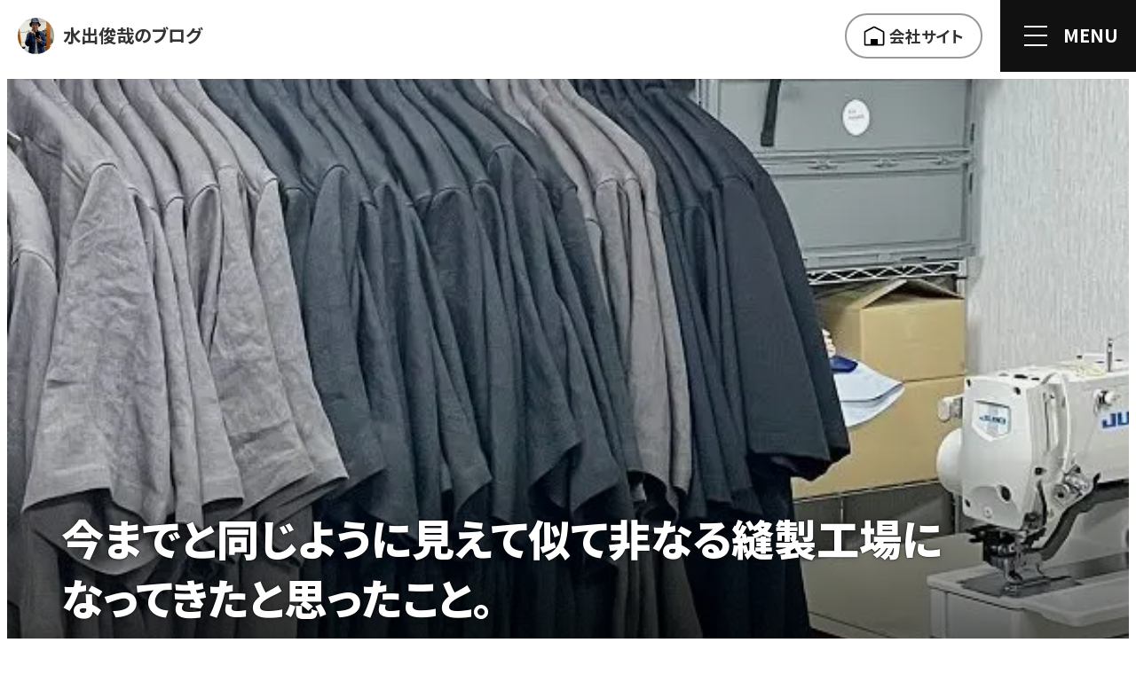

--- FILE ---
content_type: text/html; charset=UTF-8
request_url: https://fashion-izumi.jp/blog/551095
body_size: 45085
content:
<!doctype html>
<html lang="ja">
<head>
<script async src="https://www.googletagmanager.com/gtag/js?id=G-4YXS00PK7E"></script><script>window.dataLayer = window.dataLayer || [];function gtag(){dataLayer.push(arguments);}gtag('js', new Date());gtag('config', 'G-4YXS00PK7E');gtag('config', 'UA-205901014-1');</script>
<meta charset="UTF-8">
<title>今までと同じように見えて似て非なる縫製工場になってきたと思ったこと。 | 水出俊哉のブログ</title>
<meta name="viewport" content="width=device-width, initial-scale=1.0">
<meta name="format-detection" content="telephone=no"/>
<meta property="og:type" content="article">
<meta property="og:locale" content="ja_JP">
<meta property="og:title" content="今までと同じように見えて似て非なる縫製工場になってきたと思ったこと。 | 水出俊哉のブログ">
<meta property="og:url" content="https://fashion-izumi.jp/blog/551095">
<meta property="og:image" content="https://fashion-izumi.jp/wp-content/uploads/2022/06/2022.06.09-e1654750871191.jpg">
<meta property="og:site_name" content="水出俊哉">
<meta property="og:image:width" content="600">
<meta property="og:image:height" content="450">
<meta property="fb:app_id" content="201472092025591">
<meta name="twitter:card" content="summary_large_image">
<meta name="twitter:title" content="今までと同じように見えて似て非なる縫製工場になってきたと思ったこと。 | 水出俊哉のブログ">
<meta name="twitter:url" content="https://fashion-izumi.jp/blog/551095">
<meta name="twitter:image" content="https://fashion-izumi.jp/wp-content/uploads/2022/06/2022.06.09-e1654750871191.jpg">
<link rel="dns-prefetch" href="//fonts.googleapis.com">
<link rel="dns-prefetch" href="//fonts.gstatic.com">
<link rel="preconnect" href="//fonts.googleapis.com/">
<link rel="preconnect" href="//fonts.gstatic.com/">
<link rel="dns-prefetch" href="//connect.facebook.net">
<link rel="dns-prefetch" href="//platform.twitter.com">
<link rel="icon" type="image/png" href="https://fashion-izumi.jp/wp-content/themes/kaizu-blog/common/img/apple-touch-icon-precomposed.png">
<link rel="apple-touch-icon" href="https://fashion-izumi.jp/wp-content/themes/kaizu-blog/common/img/apple-touch-icon-precomposed.png">
<link rel="alternate" type="application/rss+xml" title="今までと同じように見えて似て非なる縫製工場になってきたと思ったこと。 | 水出俊哉のブログ RSS Feed" href="https://fashion-izumi.jp/feed">
<style>/*! sanitize.css */*,::after,::before{box-sizing:border-box;background-repeat:no-repeat}::after,::before{text-decoration:inherit;vertical-align:inherit}:where(:root){cursor:default;line-height:1.5;overflow-wrap:break-word;-moz-tab-size:4;-o-tab-size:4;tab-size:4;-webkit-tap-highlight-color:transparent;-webkit-text-size-adjust:100%}:where(body){block-size:-moz-available;block-size:-webkit-fill-available;block-size:stretch;margin:0}:where(h1){font-size:2em;margin:.67em 0}:where(dl,ol,ul) :where(dl,ol,ul){margin:0}:where(hr){color:inherit;height:0}:where(nav) :where(ol,ul){list-style-type:none;padding:0}:where(navli)::before{content:"\200B";float:left}:where(pre){font-family:monospace,monospace;font-size:1em;overflow:auto}:where(abbr[title]){text-decoration:underline;-webkit-text-decoration:underline dotted;text-decoration:underline dotted}:where(b,strong){font-weight:bolder}:where(code,kbd,samp){font-family:monospace,monospace;font-size:1em}:where(small){font-size:80%}:where(audio,canvas,iframe,img,svg,video){vertical-align:middle}:where(iframe){border-style:none}:where(svg:not([fill])){fill:currentColor}:where(table){border-collapse:collapse;border-color:inherit;text-indent:0}:where(button,input,select){margin:0}:where(button,[type=button i],[type=reset i],[type=submit i]){-webkit-appearance:button}:where(fieldset){border:1px solid #a0a0a0}:where(progress){vertical-align:baseline}:where(textarea){margin:0;resize:vertical}:where([type=search i]){-webkit-appearance:textfield;outline-offset:-2px}::-webkit-inner-spin-button,::-webkit-outer-spin-button{height:auto}::-webkit-input-placeholder{color:inherit;opacity:.54}::-webkit-search-decoration{-webkit-appearance:none}::-webkit-file-upload-button{-webkit-appearance:button;font:inherit}:where(dialog){background-color:#fff;border:solid;color:#000;height:-moz-fit-content;height:-webkit-fit-content;height:fit-content;left:0;margin:auto;padding:1em;position:absolute;right:0;width:-moz-fit-content;width:-webkit-fit-content;width:fit-content}:where(dialog:not([open])){display:none}:where(details>summary:first-of-type){display:list-item}:where([aria-busy=true i]){cursor:progress}:where([aria-controls]){cursor:pointer}:where([aria-disabled=true i],[disabled]){cursor:not-allowed}:where([aria-hidden=false i][hidden]){display:initial}:where([aria-hidden=false i][hidden]:not(:focus)){clip:rect(0,0,0,0);position:absolute}</style>
<link rel="alternate" title="oEmbed (JSON)" type="application/json+oembed" href="https://fashion-izumi.jp/wp-json/oembed/1.0/embed?url=https%3A%2F%2Ffashion-izumi.jp%2Fblog%2F551095" />
<link rel="alternate" title="oEmbed (XML)" type="text/xml+oembed" href="https://fashion-izumi.jp/wp-json/oembed/1.0/embed?url=https%3A%2F%2Ffashion-izumi.jp%2Fblog%2F551095&#038;format=xml" />
<style id='wp-img-auto-sizes-contain-inline-css' type='text/css'>
img:is([sizes=auto i],[sizes^="auto," i]){contain-intrinsic-size:3000px 1500px}
/*# sourceURL=wp-img-auto-sizes-contain-inline-css */
</style>
<style id='wp-block-library-inline-css' type='text/css'>
:root{--wp-block-synced-color:#7a00df;--wp-block-synced-color--rgb:122,0,223;--wp-bound-block-color:var(--wp-block-synced-color);--wp-editor-canvas-background:#ddd;--wp-admin-theme-color:#007cba;--wp-admin-theme-color--rgb:0,124,186;--wp-admin-theme-color-darker-10:#006ba1;--wp-admin-theme-color-darker-10--rgb:0,107,160.5;--wp-admin-theme-color-darker-20:#005a87;--wp-admin-theme-color-darker-20--rgb:0,90,135;--wp-admin-border-width-focus:2px}@media (min-resolution:192dpi){:root{--wp-admin-border-width-focus:1.5px}}.wp-element-button{cursor:pointer}:root .has-very-light-gray-background-color{background-color:#eee}:root .has-very-dark-gray-background-color{background-color:#313131}:root .has-very-light-gray-color{color:#eee}:root .has-very-dark-gray-color{color:#313131}:root .has-vivid-green-cyan-to-vivid-cyan-blue-gradient-background{background:linear-gradient(135deg,#00d084,#0693e3)}:root .has-purple-crush-gradient-background{background:linear-gradient(135deg,#34e2e4,#4721fb 50%,#ab1dfe)}:root .has-hazy-dawn-gradient-background{background:linear-gradient(135deg,#faaca8,#dad0ec)}:root .has-subdued-olive-gradient-background{background:linear-gradient(135deg,#fafae1,#67a671)}:root .has-atomic-cream-gradient-background{background:linear-gradient(135deg,#fdd79a,#004a59)}:root .has-nightshade-gradient-background{background:linear-gradient(135deg,#330968,#31cdcf)}:root .has-midnight-gradient-background{background:linear-gradient(135deg,#020381,#2874fc)}:root{--wp--preset--font-size--normal:16px;--wp--preset--font-size--huge:42px}.has-regular-font-size{font-size:1em}.has-larger-font-size{font-size:2.625em}.has-normal-font-size{font-size:var(--wp--preset--font-size--normal)}.has-huge-font-size{font-size:var(--wp--preset--font-size--huge)}.has-text-align-center{text-align:center}.has-text-align-left{text-align:left}.has-text-align-right{text-align:right}.has-fit-text{white-space:nowrap!important}#end-resizable-editor-section{display:none}.aligncenter{clear:both}.items-justified-left{justify-content:flex-start}.items-justified-center{justify-content:center}.items-justified-right{justify-content:flex-end}.items-justified-space-between{justify-content:space-between}.screen-reader-text{border:0;clip-path:inset(50%);height:1px;margin:-1px;overflow:hidden;padding:0;position:absolute;width:1px;word-wrap:normal!important}.screen-reader-text:focus{background-color:#ddd;clip-path:none;color:#444;display:block;font-size:1em;height:auto;left:5px;line-height:normal;padding:15px 23px 14px;text-decoration:none;top:5px;width:auto;z-index:100000}html :where(.has-border-color){border-style:solid}html :where([style*=border-top-color]){border-top-style:solid}html :where([style*=border-right-color]){border-right-style:solid}html :where([style*=border-bottom-color]){border-bottom-style:solid}html :where([style*=border-left-color]){border-left-style:solid}html :where([style*=border-width]){border-style:solid}html :where([style*=border-top-width]){border-top-style:solid}html :where([style*=border-right-width]){border-right-style:solid}html :where([style*=border-bottom-width]){border-bottom-style:solid}html :where([style*=border-left-width]){border-left-style:solid}html :where(img[class*=wp-image-]){height:auto;max-width:100%}:where(figure){margin:0 0 1em}html :where(.is-position-sticky){--wp-admin--admin-bar--position-offset:var(--wp-admin--admin-bar--height,0px)}@media screen and (max-width:600px){html :where(.is-position-sticky){--wp-admin--admin-bar--position-offset:0px}}

/*# sourceURL=wp-block-library-inline-css */
</style><style id='global-styles-inline-css' type='text/css'>
:root{--wp--preset--aspect-ratio--square: 1;--wp--preset--aspect-ratio--4-3: 4/3;--wp--preset--aspect-ratio--3-4: 3/4;--wp--preset--aspect-ratio--3-2: 3/2;--wp--preset--aspect-ratio--2-3: 2/3;--wp--preset--aspect-ratio--16-9: 16/9;--wp--preset--aspect-ratio--9-16: 9/16;--wp--preset--color--black: #000000;--wp--preset--color--cyan-bluish-gray: #abb8c3;--wp--preset--color--white: #ffffff;--wp--preset--color--pale-pink: #f78da7;--wp--preset--color--vivid-red: #cf2e2e;--wp--preset--color--luminous-vivid-orange: #ff6900;--wp--preset--color--luminous-vivid-amber: #fcb900;--wp--preset--color--light-green-cyan: #7bdcb5;--wp--preset--color--vivid-green-cyan: #00d084;--wp--preset--color--pale-cyan-blue: #8ed1fc;--wp--preset--color--vivid-cyan-blue: #0693e3;--wp--preset--color--vivid-purple: #9b51e0;--wp--preset--gradient--vivid-cyan-blue-to-vivid-purple: linear-gradient(135deg,rgb(6,147,227) 0%,rgb(155,81,224) 100%);--wp--preset--gradient--light-green-cyan-to-vivid-green-cyan: linear-gradient(135deg,rgb(122,220,180) 0%,rgb(0,208,130) 100%);--wp--preset--gradient--luminous-vivid-amber-to-luminous-vivid-orange: linear-gradient(135deg,rgb(252,185,0) 0%,rgb(255,105,0) 100%);--wp--preset--gradient--luminous-vivid-orange-to-vivid-red: linear-gradient(135deg,rgb(255,105,0) 0%,rgb(207,46,46) 100%);--wp--preset--gradient--very-light-gray-to-cyan-bluish-gray: linear-gradient(135deg,rgb(238,238,238) 0%,rgb(169,184,195) 100%);--wp--preset--gradient--cool-to-warm-spectrum: linear-gradient(135deg,rgb(74,234,220) 0%,rgb(151,120,209) 20%,rgb(207,42,186) 40%,rgb(238,44,130) 60%,rgb(251,105,98) 80%,rgb(254,248,76) 100%);--wp--preset--gradient--blush-light-purple: linear-gradient(135deg,rgb(255,206,236) 0%,rgb(152,150,240) 100%);--wp--preset--gradient--blush-bordeaux: linear-gradient(135deg,rgb(254,205,165) 0%,rgb(254,45,45) 50%,rgb(107,0,62) 100%);--wp--preset--gradient--luminous-dusk: linear-gradient(135deg,rgb(255,203,112) 0%,rgb(199,81,192) 50%,rgb(65,88,208) 100%);--wp--preset--gradient--pale-ocean: linear-gradient(135deg,rgb(255,245,203) 0%,rgb(182,227,212) 50%,rgb(51,167,181) 100%);--wp--preset--gradient--electric-grass: linear-gradient(135deg,rgb(202,248,128) 0%,rgb(113,206,126) 100%);--wp--preset--gradient--midnight: linear-gradient(135deg,rgb(2,3,129) 0%,rgb(40,116,252) 100%);--wp--preset--font-size--small: 13px;--wp--preset--font-size--medium: 20px;--wp--preset--font-size--large: 36px;--wp--preset--font-size--x-large: 42px;--wp--preset--spacing--20: 0.44rem;--wp--preset--spacing--30: 0.67rem;--wp--preset--spacing--40: 1rem;--wp--preset--spacing--50: 1.5rem;--wp--preset--spacing--60: 2.25rem;--wp--preset--spacing--70: 3.38rem;--wp--preset--spacing--80: 5.06rem;--wp--preset--shadow--natural: 6px 6px 9px rgba(0, 0, 0, 0.2);--wp--preset--shadow--deep: 12px 12px 50px rgba(0, 0, 0, 0.4);--wp--preset--shadow--sharp: 6px 6px 0px rgba(0, 0, 0, 0.2);--wp--preset--shadow--outlined: 6px 6px 0px -3px rgb(255, 255, 255), 6px 6px rgb(0, 0, 0);--wp--preset--shadow--crisp: 6px 6px 0px rgb(0, 0, 0);}:where(.is-layout-flex){gap: 0.5em;}:where(.is-layout-grid){gap: 0.5em;}body .is-layout-flex{display: flex;}.is-layout-flex{flex-wrap: wrap;align-items: center;}.is-layout-flex > :is(*, div){margin: 0;}body .is-layout-grid{display: grid;}.is-layout-grid > :is(*, div){margin: 0;}:where(.wp-block-columns.is-layout-flex){gap: 2em;}:where(.wp-block-columns.is-layout-grid){gap: 2em;}:where(.wp-block-post-template.is-layout-flex){gap: 1.25em;}:where(.wp-block-post-template.is-layout-grid){gap: 1.25em;}.has-black-color{color: var(--wp--preset--color--black) !important;}.has-cyan-bluish-gray-color{color: var(--wp--preset--color--cyan-bluish-gray) !important;}.has-white-color{color: var(--wp--preset--color--white) !important;}.has-pale-pink-color{color: var(--wp--preset--color--pale-pink) !important;}.has-vivid-red-color{color: var(--wp--preset--color--vivid-red) !important;}.has-luminous-vivid-orange-color{color: var(--wp--preset--color--luminous-vivid-orange) !important;}.has-luminous-vivid-amber-color{color: var(--wp--preset--color--luminous-vivid-amber) !important;}.has-light-green-cyan-color{color: var(--wp--preset--color--light-green-cyan) !important;}.has-vivid-green-cyan-color{color: var(--wp--preset--color--vivid-green-cyan) !important;}.has-pale-cyan-blue-color{color: var(--wp--preset--color--pale-cyan-blue) !important;}.has-vivid-cyan-blue-color{color: var(--wp--preset--color--vivid-cyan-blue) !important;}.has-vivid-purple-color{color: var(--wp--preset--color--vivid-purple) !important;}.has-black-background-color{background-color: var(--wp--preset--color--black) !important;}.has-cyan-bluish-gray-background-color{background-color: var(--wp--preset--color--cyan-bluish-gray) !important;}.has-white-background-color{background-color: var(--wp--preset--color--white) !important;}.has-pale-pink-background-color{background-color: var(--wp--preset--color--pale-pink) !important;}.has-vivid-red-background-color{background-color: var(--wp--preset--color--vivid-red) !important;}.has-luminous-vivid-orange-background-color{background-color: var(--wp--preset--color--luminous-vivid-orange) !important;}.has-luminous-vivid-amber-background-color{background-color: var(--wp--preset--color--luminous-vivid-amber) !important;}.has-light-green-cyan-background-color{background-color: var(--wp--preset--color--light-green-cyan) !important;}.has-vivid-green-cyan-background-color{background-color: var(--wp--preset--color--vivid-green-cyan) !important;}.has-pale-cyan-blue-background-color{background-color: var(--wp--preset--color--pale-cyan-blue) !important;}.has-vivid-cyan-blue-background-color{background-color: var(--wp--preset--color--vivid-cyan-blue) !important;}.has-vivid-purple-background-color{background-color: var(--wp--preset--color--vivid-purple) !important;}.has-black-border-color{border-color: var(--wp--preset--color--black) !important;}.has-cyan-bluish-gray-border-color{border-color: var(--wp--preset--color--cyan-bluish-gray) !important;}.has-white-border-color{border-color: var(--wp--preset--color--white) !important;}.has-pale-pink-border-color{border-color: var(--wp--preset--color--pale-pink) !important;}.has-vivid-red-border-color{border-color: var(--wp--preset--color--vivid-red) !important;}.has-luminous-vivid-orange-border-color{border-color: var(--wp--preset--color--luminous-vivid-orange) !important;}.has-luminous-vivid-amber-border-color{border-color: var(--wp--preset--color--luminous-vivid-amber) !important;}.has-light-green-cyan-border-color{border-color: var(--wp--preset--color--light-green-cyan) !important;}.has-vivid-green-cyan-border-color{border-color: var(--wp--preset--color--vivid-green-cyan) !important;}.has-pale-cyan-blue-border-color{border-color: var(--wp--preset--color--pale-cyan-blue) !important;}.has-vivid-cyan-blue-border-color{border-color: var(--wp--preset--color--vivid-cyan-blue) !important;}.has-vivid-purple-border-color{border-color: var(--wp--preset--color--vivid-purple) !important;}.has-vivid-cyan-blue-to-vivid-purple-gradient-background{background: var(--wp--preset--gradient--vivid-cyan-blue-to-vivid-purple) !important;}.has-light-green-cyan-to-vivid-green-cyan-gradient-background{background: var(--wp--preset--gradient--light-green-cyan-to-vivid-green-cyan) !important;}.has-luminous-vivid-amber-to-luminous-vivid-orange-gradient-background{background: var(--wp--preset--gradient--luminous-vivid-amber-to-luminous-vivid-orange) !important;}.has-luminous-vivid-orange-to-vivid-red-gradient-background{background: var(--wp--preset--gradient--luminous-vivid-orange-to-vivid-red) !important;}.has-very-light-gray-to-cyan-bluish-gray-gradient-background{background: var(--wp--preset--gradient--very-light-gray-to-cyan-bluish-gray) !important;}.has-cool-to-warm-spectrum-gradient-background{background: var(--wp--preset--gradient--cool-to-warm-spectrum) !important;}.has-blush-light-purple-gradient-background{background: var(--wp--preset--gradient--blush-light-purple) !important;}.has-blush-bordeaux-gradient-background{background: var(--wp--preset--gradient--blush-bordeaux) !important;}.has-luminous-dusk-gradient-background{background: var(--wp--preset--gradient--luminous-dusk) !important;}.has-pale-ocean-gradient-background{background: var(--wp--preset--gradient--pale-ocean) !important;}.has-electric-grass-gradient-background{background: var(--wp--preset--gradient--electric-grass) !important;}.has-midnight-gradient-background{background: var(--wp--preset--gradient--midnight) !important;}.has-small-font-size{font-size: var(--wp--preset--font-size--small) !important;}.has-medium-font-size{font-size: var(--wp--preset--font-size--medium) !important;}.has-large-font-size{font-size: var(--wp--preset--font-size--large) !important;}.has-x-large-font-size{font-size: var(--wp--preset--font-size--x-large) !important;}
/*# sourceURL=global-styles-inline-css */
</style>

<style id='classic-theme-styles-inline-css' type='text/css'>
/*! This file is auto-generated */
.wp-block-button__link{color:#fff;background-color:#32373c;border-radius:9999px;box-shadow:none;text-decoration:none;padding:calc(.667em + 2px) calc(1.333em + 2px);font-size:1.125em}.wp-block-file__button{background:#32373c;color:#fff;text-decoration:none}
/*# sourceURL=/wp-includes/css/classic-themes.min.css */
</style>
<link rel="https://api.w.org/" href="https://fashion-izumi.jp/wp-json/" /><link rel="alternate" title="JSON" type="application/json" href="https://fashion-izumi.jp/wp-json/wp/v2/posts/551095" /><link rel="canonical" href="https://fashion-izumi.jp/blog/551095" />
<noscript><style>.lazyload[data-src]{display:none !important;}</style></noscript><style>.lazyload{background-image:none !important;}.lazyload:before{background-image:none !important;}</style><link rel="icon" href="https://fashion-izumi.jp/wp-content/uploads/2021/09/cropped-a1e0a616dd74f7788c4b432b5d1da301-32x32.png" sizes="32x32" />
<link rel="icon" href="https://fashion-izumi.jp/wp-content/uploads/2021/09/cropped-a1e0a616dd74f7788c4b432b5d1da301-192x192.png" sizes="192x192" />
<link rel="apple-touch-icon" href="https://fashion-izumi.jp/wp-content/uploads/2021/09/cropped-a1e0a616dd74f7788c4b432b5d1da301-180x180.png" />
<meta name="msapplication-TileImage" content="https://fashion-izumi.jp/wp-content/uploads/2021/09/cropped-a1e0a616dd74f7788c4b432b5d1da301-270x270.png" />
<style>/*! variables.css */:root{--color_primary:106,180,152;--color_secondary:222,213,144}/*! common.css */html{font-size:16px}body.menu_opened{overflow:hidden}.blog_content,.mce-content-body,body,button,input[type=button],input[type=email],input[type=submit],input[type=text],select,textarea{color:#333;line-height:1.8;font-size:100%;font-family:'Noto Sans JP','Hiragino Kaku Gothic ProN',Arial,Helvetica,sans-serif;font-weight:400;scroll-behavior:smooth;text-rendering:optimizeLegibility;-webkit-font-smoothing:subpixel-antialiased;-webkit-tap-highlight-color:transparent;word-wrap:break-word;overflow-wrap:break-word}.Min{font-family:'Noto Serif JP','Hiragino Mincho ProN',serif}body{font-size:16px!important}@media (min-width:560px){body{font-size:calc(16px + ((1vw - 5.6px) * (800 / 1360)))!important}}@media (min-width:1920px){body{font-size:24px!important}}.screen_column{padding:0 6em}@media (max-width:1440px){.screen_column{padding:0 4em}}@media (max-width:1023px){.screen_column{padding:0 3em}}@media (max-width:767px){.screen_column{padding:0 2em}}.site_column{max-width:80rem;width:100%;margin:0 auto}.site_column+.site_column{margin-top:6em}@media (max-width:86rem){.site_column{max-width:inherit;margin-left:auto;margin-right:auto;padding-left:3em;padding-right:3em}.site_column+.site_column{margin-top:4em}.site_column.fit_side{padding-left:0;padding-right:0}}@media (max-width:767px){.site_column{padding-left:2em;padding-right:2em}.site_column+.site_column{margin-top:3em}}.clearfix::after{content:'';display:block;clear:both;height:0}h1,h2,h3,h4,h5{margin:0;padding:0;line-height:1.4}h1{font-size:200%}h2{margin-top:.7333em;margin-bottom:calc((1.4em - .2em * 1.5) * (100 / 150));font-size:150%}h3{margin-top:2em;margin-bottom:calc((1.4em - .2em * 1.25) * (100 / 125));font-size:131.25%}h4,h5{margin-top:2em;margin-bottom:.2em;font-size:112.5%}h5{font-size:100%}h4+h5{margin-top:2rem}@media (max-width:767px){h1{font-size:175%}}p{margin:0}dl,ol,ul{margin:1.4em 0}dd,li{margin:0}dl dl,dl ol,dl ul,ol dl,ol ol,ol ul,ul dl,ul ol,ul ul{margin:0}a{text-decoration:none;color:#2693ff}em{font-style:normal}img{max-width:100%;height:auto}svg{width:1em;height:1em}table{border-spacing:0;border-collapse:collapse;line-height:1.5;font-size:87.5%}td,th{vertical-align:top;padding:.75em 1em;border:1px solid rgba(51,51,51,.0555)}td>*,th>*{margin:0}th{background:rgba(51,51,51,.0555);font-weight:700}figure{margin:1.4em auto;text-align:center}div>figure:last-child,section>figure:last-child{margin-bottom:0}figure>img{display:block;max-width:100%;height:auto;margin:0 auto}figure>figcaption{display:block;margin:.25em 0 0;padding:.5em 0;text-align:center;line-height:1.5;font-size:75%}blockquote{overflow:hidden;position:relative;margin:1.6em auto;padding:1.75em 2em;background:rgba(51,51,51,.1);line-height:1.5;font-size:87.5%}blockquote:after,blockquote:before{display:block;position:absolute;line-height:1;font-weight:700;font-size:200%;color:rgba(51,51,51,.0333);cursor:default}blockquote:before{content:'“';left:10px;top:10px}blockquote:after{content:'”';right:10px;bottom:-.25em}blockquote>:first-child{margin-top:0!important}blockquote>:last-child{margin-bottom:0!important}.l{display:inline-block}.l.s{width:.333em}.section_box{position:relative;z-index:2;padding-top:6em;padding-bottom:6em;background:#fff;box-shadow:inset 0 -1px 0 rgba(0,0,0,.05)}.section_box.no_shadow{box-shadow:none}@media (max-width:833px){.section_box{padding-top:5em;padding-bottom:5em}}@media (max-width:560px){.section_box{padding-top:4em;padding-bottom:4em}}.section_title{font-size:21px!important}@media (min-width:560px){.section_title{font-size:calc(22px + ((1vw - 5.6px) * (2600 / 1360)))!important}}@media (min-width:1920px){.section_title{font-size:48px!important}}.section_title{margin:0 auto;margin-bottom:calc(3em * (1 / 2.5));padding:0 1.2em;text-align:center;font-weight:700;font-feature-settings:'palt'}@media (max-width:767px){.section_title{margin-bottom:calc(2em * (1 / 1.75));padding:0 1em}}.ioIvAnime .ivWrapper{overflow:hidden;position:relative;display:inline-block}.ioIvAnime .ivText{display:inline-block;z-index:1;transition:opacity .5s ease-out;transition-delay:.4s;opacity:0}.ioIvAnime .ivMask{content:'';position:absolute;z-index:2;left:-100%;top:0;width:100%;height:100%;background:#333;transition:all .5s}.ioIvAnime.isActive .ivMask{left:100%}.ioIvAnime.isActive .ivText{opacity:1}.img{display:block;position:relative;width:100%;height:0;margin:0 auto;padding-top:75%;transition:opacity .2s ease-out,transform .2s ease-out;--radius:0;border-radius:var(--radius)}.img.h200{padding-top:200%}.img.h150{padding-top:150%}.img.h125{padding-top:125%}.img.h100{padding-top:100%}.img.h75{padding-top:75%}.img.h5625{padding-top:56.25%}.img.h50{padding-top:50%}.img.bordered::before{content:'';overflow:hidden;position:absolute;z-index:2;left:0;top:0;width:100%;height:100%;border:1px solid rgba(0,0,0,.07);border-radius:var(--radius)}.img>img{overflow:hidden;position:absolute;z-index:1;left:0;top:0;width:100%;height:100%;border-radius:var(--radius);transition:opacity .2s ease-out;-o-object-fit:cover;object-fit:cover}img.blank{background:rgba(0,0,0,.05)}img.lazyload,img.lazyloading{opacity:0}img.lazyloaded{opacity:1}@media (max-width:1023px){.img.tb-h200{padding-top:200%}.img.tb-h150{padding-top:150%}.img.tb-h125{padding-top:125%}.img.tb-h100{padding-top:100%}.img.tb-h75{padding-top:75%}.img.tb-h5625{padding-top:56.25%}.img.tb-h50{padding-top:50%}}@media (max-width:767px){.img.sp-h200{padding-top:200%}.img.sp-h125{padding-top:125%}.img.sp-h150{padding-top:150%}.img.sp-h100{padding-top:100%}.img.sp-h75{padding-top:75%}.img.sp-h5625{padding-top:56.25%}.img.sp-h50{padding-top:50%}}.spinner{position:absolute;left:50%;top:50%;max-width:20px;min-width:10px;width:10%;background:0 0;transform:translateX(-50%);opacity:0;transition:.3s opacity ease-out}.spinner.active{opacity:1}.spinner::before{content:'';position:absolute;left:0;top:0;width:100%;height:0;margin-top:calc(-50%);padding-top:calc(100% - 4px);border:2px solid rgba(0,0,0,.07);border-radius:50%;-webkit-animation:spin .75s infinite linear;animation:spin .75s infinite linear}.spinner.w::before{border-color:rgba(255,255,255,.14)}.spinner.w::before,.spinner::before{border-top-color:transparent}@-webkit-keyframes spin{from{transform:rotate(0)}to{transform:rotate(360deg)}}@keyframes spin{from{transform:rotate(0)}to{transform:rotate(360deg)}}.grid_columns_box{display:-ms-grid;display:grid;list-style:none;padding:0;--gap:3em;grid-gap:var(--gap)}.grid_columns_box.cols2{-ms-grid-columns:1fr var(--gap) 1fr;grid-template-columns:repeat(2,1fr)}.grid_columns_box.cols3{-ms-grid-columns:1fr var(--gap) 1fr var(--gap) 1fr;grid-template-columns:repeat(3,1fr)}.grid_columns_box.cols4{-ms-grid-columns:1fr var(--gap) 1fr var(--gap) 1fr var(--gap) 1fr;grid-template-columns:repeat(4,1fr)}.grid_columns_box.cols5{-ms-grid-columns:1fr var(--gap) 1fr var(--gap) 1fr var(--gap) 1fr var(--gap) 1fr;grid-template-columns:repeat(5,1fr)}.grid_columns_box.cols1-2{-ms-grid-columns:1fr var(--gap) 2fr;grid-template-columns:1fr 2fr}.grid_columns_box.cols1-3{-ms-grid-columns:1fr var(--gap) 3fr;grid-template-columns:1fr 3fr}.grid_columns_box.cols1-4{-ms-grid-columns:1fr var(--gap) 4fr;grid-template-columns:1fr 4fr}.grid_columns_box.cols2-1{-ms-grid-columns:2fr var(--gap) 1fr;grid-template-columns:2fr 1fr}.grid_columns_box.cols3-1{-ms-grid-columns:3fr var(--gap) 1fr;grid-template-columns:3fr 1fr}.grid_columns_box.cols4-1{-ms-grid-columns:4fr var(--gap) 1fr;grid-template-columns:4fr 1fr}.grid_columns_box>.col>:first-child{margin-top:0}@media (max-width:1023px){.grid_columns_box{--gap:2em}.grid_columns_box.tb-cols1{-ms-grid-columns:1fr;grid-template-columns:1fr}.grid_columns_box.tb-cols2{-ms-grid-columns:1fr var(--gap) 1fr;grid-template-columns:1fr 1fr}}@media (max-width:767px){.grid_columns_box.sp-cols1{-ms-grid-columns:1fr;grid-template-columns:1fr}.grid_columns_box.sp-cols2{-ms-grid-columns:1fr var(--gap) 1fr;grid-template-columns:1fr 1fr}}.flex_columns_box{display:flex;justify-content:center;align-items:flex-start;list-style:none;margin:2.2em auto .2em;padding:0;--gap:2em}@media (max-width:1023px){.flex_columns_box.buttons{--gap:1em}}.flex_columns_box.bottom,.flex_columns_box:last-child{margin-bottom:calc(var(--gap) * -1)}.flex_columns_box>.col{width:var(--col-width);margin:0;margin-right:var(--gap);margin-bottom:var(--gap)}.flex_columns_box>.col:last-child{margin-right:0}.flex_columns_box.wrap{flex-wrap:wrap}.flex_columns_box.grow{justify-content:space-between}.flex_columns_box.grow>.col{flex-grow:1}.flex_columns_box.cols1{--cols:1}.flex_columns_box.cols2{--cols:2}.flex_columns_box.cols3{--cols:3}.flex_columns_box.cols4{--cols:4}.flex_columns_box.cols1,.flex_columns_box.cols2,.flex_columns_box.cols3,.flex_columns_box.cols4{--col-width:calc( ( 100% - ( var(--gap) * ( var(--cols) - 1 ) ) ) / var(--cols) )}@media (min-width:1024px){.flex_columns_box.wrap.cols1>.col:nth-child(1n),.flex_columns_box.wrap.cols2>.col:nth-child(2n),.flex_columns_box.wrap.cols3>.col:nth-child(3n),.flex_columns_box.wrap.cols4>.col:nth-child(4n){margin-right:0}.flex_columns_box.wrap.justify.cols2>.col:nth-child(2n+1):last-child,.flex_columns_box.wrap.justify.cols3>.col:nth-child(3n+2):last-child,.flex_columns_box.wrap.justify.cols4>.col:nth-child(4n+3):last-child{margin-right:calc((var(--col-width) + var(--gap)) * 1)}.flex_columns_box.wrap.justify.cols3>.col:nth-child(3n+1):last-child,.flex_columns_box.wrap.justify.cols4>.col:nth-child(4n+2):last-child{margin-right:calc((var(--col-width) + var(--gap)) * 2)}.flex_columns_box.wrap.justify.cols4>.col:nth-child(4n+1):last-child{margin-right:calc((var(--col-width) + var(--gap)) * 3)}}@media (max-width:1023px){.flex_columns_box.wrap.cols1>.col:nth-child(1n),.flex_columns_box.wrap.cols2>.col:nth-child(2n),.flex_columns_box.wrap.cols3>.col:nth-child(3n),.flex_columns_box.wrap.cols4>.col:nth-child(4n){margin-right:0}.flex_columns_box.cols1.tb-cols1,.flex_columns_box.cols2.tb-cols1,.flex_columns_box.cols3.tb-cols1,.flex_columns_box.cols4.tb-cols1{--cols:1;--col-width:100%}.flex_columns_box.justify{justify-content:left}.flex_columns_box.cols1.tb-cols1>.col,.flex_columns_box.cols2.tb-cols1>.col,.flex_columns_box.cols3.tb-cols1>.col,.flex_columns_box.cols4.tb-cols1>.col{margin-right:0}.flex_columns_box.cols1.tb-cols2,.flex_columns_box.cols2.tb-cols2,.flex_columns_box.cols3.tb-cols2,.flex_columns_box.cols4.tb-cols2{--cols:2;--col-width:calc( ( 100% - ( var(--gap) * ( var(--cols) - 1 ) ) ) / var(--cols) )}.flex_columns_box.cols1.tb-cols2>.col,.flex_columns_box.cols2.tb-cols2>.col,.flex_columns_box.cols3.tb-cols2>.col,.flex_columns_box.cols4.tb-cols2>.col,.flex_columns_box.wrap.cols1.tb-cols2>.col:nth-child(1n),.flex_columns_box.wrap.cols2.tb-cols2>.col:nth-child(2n),.flex_columns_box.wrap.cols3.tb-cols2>.col:nth-child(3n),.flex_columns_box.wrap.cols4.tb-cols2>.col:nth-child(4n){margin-right:var(--gap)}.flex_columns_box.cols1.tb-cols2>.col:nth-child(2n),.flex_columns_box.cols2.tb-cols2>.col:nth-child(2n),.flex_columns_box.cols3.tb-cols2>.col:nth-child(2n),.flex_columns_box.cols4.tb-cols2>.col:nth-child(2n),.flex_columns_box.wrap.cols2.tb-cols2>.col:nth-child(2n),.flex_columns_box.wrap.cols4.tb-cols2>.col:nth-child(4n){margin-right:0}}@media (max-width:767px){.flex_columns_box.cols1.sp-cols1,.flex_columns_box.cols2.sp-cols1,.flex_columns_box.cols3.sp-cols1,.flex_columns_box.cols4.sp-cols1{--cols:1;--col-width:100%}.flex_columns_box.cols1.sp-cols1>.col,.flex_columns_box.cols2.sp-cols1>.col,.flex_columns_box.cols3.sp-cols1>.col,.flex_columns_box.cols4.sp-cols1>.col{margin-right:0!important}.flex_columns_box.cols1.sp-cols2,.flex_columns_box.cols2.sp-cols2,.flex_columns_box.cols3.sp-cols2,.flex_columns_box.cols4.sp-cols2{--cols:2;--col-width:calc( ( 100% - ( var(--gap) * ( var(--cols) - 1 ) ) ) / var(--cols) )}.flex_columns_box.cols1.sp-cols2>.col,.flex_columns_box.cols2.sp-cols2>.col,.flex_columns_box.cols3.sp-cols2>.col,.flex_columns_box.cols4.sp-cols2>.col,.flex_columns_box.wrap.cols1.sp-cols2>.col:nth-child(1n),.flex_columns_box.wrap.cols2.sp-cols2>.col:nth-child(2n),.flex_columns_box.wrap.cols3.sp-cols2>.col:nth-child(3n),.flex_columns_box.wrap.cols4.sp-cols2>.col:nth-child(4n){margin-right:var(--gap)}.flex_columns_box.cols1.sp-cols2>.col:last-child,.flex_columns_box.cols1.sp-cols2>.col:nth-child(2n),.flex_columns_box.cols2.sp-cols2>.col:last-child,.flex_columns_box.cols2.sp-cols2>.col:nth-child(2n),.flex_columns_box.cols3.sp-cols2>.col:last-child,.flex_columns_box.cols3.sp-cols2>.col:nth-child(2n),.flex_columns_box.cols4.sp-cols2>.col:last-child,.flex_columns_box.cols4.sp-cols2>.col:nth-child(2n),.flex_columns_box.wrap.cols2.sp-cols2>.col:nth-child(2n),.flex_columns_box.wrap.cols4.sp-cols2>.col:nth-child(4n){margin-right:0!important}}.button{position:relative;--padding:1em;--border-radius:0;--background:transparent;--border-width:2px;--border-color:rgba(51,51,51,.5);--color:rgba(51,51,51,1);--svg-color:rgba(51,51,51,.5);--hovered-background:transparent;--hovered-border-color:rgba(0,0,0,1);--hovered-color:rgba(0,0,0,1)}p:not(.button)+.button{margin-top:2.2em}.button .a,.button a{position:relative;display:block;padding:var(--padding);background:var(--background);border:var(--border-width) solid var(--border-color);border-radius:var(--border-radius);text-decoration:none!important;text-align:center;line-height:1.25;color:var(--color);transition:all .2s ease-out}.button.rounded .a,.button.rounded a{--border-radius:2.5em}.button.tight{--padding:.5em}.button.white{--border-color:rgba(255,255,255,.5);--background:rgba(255,255,255,0);--color:rgba(255,255,255,1);--svg-color:rgba(255,255,255,.5);--hovered-background:rgba(255,255,255,1);--hovered-border-color:rgba(255,255,255,1);--hovered-color:rgba(0,0,0,1)}.button.black{--border-color:rgba(51,51,51,1);--background:rgba(51,51,51,0);--color:rgba(255,255,255,1);--hovered-background:rgba(51,51,51,.7)}.button.nowrap .label,.button.nowrap a{overflow:hidden;white-space:nowrap;text-overflow:ellipsis}@media (max-width:320px){.button.nowrap .label{width:55vw}}.button svg{position:absolute;right:1em;top:50%;width:1em;height:1em;margin:-.5em 0 0 -.5em;color:var(--svg-color);transition:all .2s ease-out}.button.shadow .a,.button.shadow a{box-shadow:0 .5em 1em hsl(0 0% 0% / 9%)}.button.in_svg .a,.button.in_svg a,.button.no_svg .a,.button.no_svg a{display:-ms-grid;display:grid;-ms-grid-columns:1fr var(--padding) 1em;grid-template-columns:1fr 1em;grid-gap:var(--padding);padding-left:calc(var(--padding) * 2)}.button.in_svg svg{position:relative;right:auto;top:auto;width:1em;height:1em;margin:0;-ms-grid-row-align:center;align-self:center}.button.in_svg .label,.button.no_svg .label{-ms-grid-row:1;grid-row:1;-ms-grid-column:1;-ms-grid-column-span:1;grid-column:1/2;-ms-grid-row-align:center;align-self:center}.button.in_svg .icon{-ms-grid-row:1;grid-row:1;-ms-grid-column:2;-ms-grid-column-span:1;grid-column:2/3;-ms-grid-row-align:center;align-self:center}.button.in_svg .icon svg{display:block}.MSIE .button.in_svg .a,.MSIE .button.in_svg a,.MSIE .button.no_svg .a,.MSIE .button.no_svg a{display:-ms-grid;-ms-grid-columns:1fr 1em 1em}.MSIE .button.in_svg .label,.MSIE .button.no_svg .label{-ms-grid-column:1}.MSIE .button.in_svg svg,.MSIE .button.no_svg .a::before,.MSIE .button.no_svg a::before{-ms-grid-column:3}.button.no_svg .a::before,.button.no_svg a::before{-ms-grid-row:1;grid-row:1;-ms-grid-column:2;-ms-grid-column-span:1;grid-column:2/3;-ms-grid-column-align:center;justify-self:center;-ms-grid-row-align:center;align-self:center;display:block;content:'';width:.5em;height:.5em;border-right:var(--border-width) solid var(--svg-color);border-bottom:var(--border-width) solid var(--svg-color);transform:rotate(-45deg);transition:all .2s ease-out}@media (any-hover:hover){.button .a:hover,.button a:hover{cursor:pointer}.button .a:hover,.button a:hover{background:var(--hovered-background);border-color:var(--hovered-border-color);color:var(--hovered-color)}.button.no_svg .a:hover::before,.button.no_svg a:hover::before{border-right-color:var(--hovered-svg-color);border-bottom-color:var(--hovered-svg-color)}.button .a:hover svg,.button a:hover svg{color:var(--hovered-svg-color)}}@media (any-hover:none){.button .a:active,.button a:active{cursor:pointer}.button .a:active,.button a:active{background:var(--hovered-background);border-color:var(--hovered-border-color);color:var(--hovered-color)}.button.no_svg .a:active::before,.button.no_svg a:active::before{border-right-color:var(--hovered-svg-color);border-bottom-color:var(--hovered-svg-color)}.button .a:active svg,.button a:active svg{color:var(--hovered-svg-color)}}.collapse_box{position:relative}.collapse_box .collapse_button{transition:all .2s ease-in-out}.collapse_box.active .collapse_button{position:relative;padding-right:3em}@media (any-hover:hover){.collapse_box.active .collapse_button:hover{cursor:pointer}}.collapse_box.active .collapse_button .collapse_icon{opacity:1}.collapse_box .collapse_button .collapse_icon{position:absolute;right:1.5em;top:50%;width:1em;height:1em;margin:-.5em -.5em 0 0;padding:0;transition:opacity .2s ease-out;opacity:0}.collapse_box.active .collapse_button .collapse_icon::after,.collapse_box.active .collapse_button .collapse_icon::before{content:'';position:absolute;left:50%;top:50%;width:1em;height:0;border-width:2px;border-bottom-style:solid;border-color:inherit;transform:translateX(-50%) translateY(-50%);font-size:75%;transition:all .2s ease-out}.collapse_box.active .collapse_button .collapse_icon::after{transform:translateX(-50%) translateY(-50%) rotate(90deg)}.collapse_box.active.opened .collapse_button .collapse_icon::after{width:0}.collapse_box.active .collapse_container{overflow:hidden;height:0;transition:all .3s ease-out}.collapse_box.active .collapse_container .collapse_body{padding:2em}.collapse_box .collapse_container .collapse_body>:first-child{margin-top:0}.collapse_box .collapse_container .collapse_body>:last-child{margin-bottom:0}#site_content{overflow:hidden;max-width:100%}#page_shares{clear:both;position:relative;margin:0;padding:3.6em 5px;box-shadow:none}#share_button .title{display:flex;align-items:center;justify-content:center;position:relative;margin:0 0 5px;text-align:center;line-height:1.5;font-size:87.5%;color:rgba(51,51,51,.5)}#share_button .title .icon{overflow:hidden;width:3em;height:3em;margin:0 .5em 0 0;border-radius:50%}#share_button .title svg{width:calc(.875em * 8);height:.875em;margin:0 .5em}#share_button ul{display:flex;align-items:start;justify-content:center;flex-wrap:wrap;overflow:hidden;list-style:none;margin:0;padding:0;text-align:center}#share_button li{position:relative;margin:5px!important}#share_button .twitter{min-width:93px}#share_button .fb_iframe_widget span{display:block}#share_button .fb_iframe_widget iframe{position:relative}#share_button iframe{vertical-align:top;margin:0!important}@media (max-width:560px){#share_button .title{font-size:3.125vw}}#wpadminbar{position:fixed!important}#ie_bar{padding:3em;background-size:auto auto;background-color:red;background-image:repeating-linear-gradient(45deg,transparent,transparent 10px,#f00000 10px,#f00000 20px);text-align:center;font-weight:700;color:#fff}#ie_bar h2{margin:0;text-align:center;font-size:150%}#ie_bar p{margin:1em 0 0}#ie_bar a{text-decoration:none;border-bottom:1px solid #fff;color:#fff}/*! site_header.css */#site_header{position:fixed;z-index:99;left:0;top:0;width:100%;font-feature-settings:'palt'}body.customize-support #site_header{top:32px}@media (max-width:782px){body.customize-support #site_header{top:46px}}#navbar{display:flex;justify-content:space-between;position:relative;height:4em;margin:0;padding:0;transition:all .2s ease-out}.white #navbar{background:rgba(0,0,0,0);background:linear-gradient(180deg,rgba(0,0,0,.111) 0,rgba(0,0,0,0) 100%)}#site_header.white:not(.top){background:#111;transition:background .2s ease-out}.out #site_header.white:not(.top){background:rgba(17,17,17,0)}#navbar::before{content:'';position:absolute;z-index:1;left:0;top:0;width:100%;height:100%;-webkit-backdrop-filter:blur(5px);backdrop-filter:blur(5px);transition:opacity .2s ease-out;opacity:0}.out #navbar{background:rgba(255,255,255,.3)}.out #navbar::before{opacity:0}@media (any-hover:hover){.out #navbar:hover{background:#fff}}@media (any-hover:none){.out #navbar:active{background:#fff}}#sitemap{display:none}.site_logo{position:relative;z-index:9;font-size:100%}.site_logo a{display:flex;align-items:center;height:2em;margin:1em;margin-right:2em;color:#333;letter-spacing:0;font-feature-settings:'palt';transition:color .2s ease-out,opacity .2s ease-out,-webkit-filter .2s ease-out;transition:color .2s ease-out,filter .2s ease-out,opacity .2s ease-out;transition:color .2s ease-out,filter .2s ease-out,opacity .2s ease-out,-webkit-filter .2s ease-out;overflow:hidden;white-space:nowrap;text-overflow:ellipsis}.site_logo img,.site_logo svg{position:absolute;left:0;top:0;width:100%;height:100%;background-size:cover;background-position:center center;transition:opacity .2s step-end}.site_logo .mark{overflow:hidden;position:relative;display:block;width:2em;height:2em;margin:0 .5em 0 0;padding:0}.site_logo .mark.icon{border-radius:50%}.out .site_logo .mark.icon{-webkit-filter:grayscale(100%);filter:grayscale(100%)}.site_logo .type{position:relative;width:14em;height:2em;line-height:2;overflow:hidden;text-overflow:ellipsis;white-space:nowrap}.site_logo .type svg{background-position:left center}@media (max-width:767px){.site_logo .type{max-width:10em}}.white .site_logo a{color:#fff;-webkit-filter:drop-shadow(0 0 2px rgba(0,0,0,.5));filter:drop-shadow(0 0 2px rgba(0,0,0,.5))}.white .site_logo a .mark.svg,.white .site_logo a .type{-webkit-filter:brightness(555%);filter:brightness(555%)}.out .site_logo a{-webkit-filter:none;filter:none;color:rgba(0,0,0,.2)}.out .site_logo img,.out .site_logo svg{opacity:.5}@media (any-hover:hover){.site_logo a:hover{cursor:pointer;opacity:.7}.out .site_logo a:hover{color:#111}.out .site_logo a:hover svg{opacity:1}}@media (any-hover:none){.site_logo a:active{opacity:.7}.out .site_logo a:active{color:#111}.out .site_logo a:active svg{opacity:1}}#navbar .actions{display:flex;align-items:center;position:relative;z-index:2;margin:0 1em 0 auto;list-style:none}#navbar .actions li{margin:0 0 0 .25em;padding:0}.MSIE #navbar .actions{display:block;margin:.75em 1em 0 0;white-space:nowrap}.MSIE #navbar .actions li{display:inline-block;vertical-align:bottom}#navbar .actions a{display:flex;align-items:center;position:relative;height:2.5em;padding:.75em 1em;line-height:1.5;text-decoration:none;color:#333}#navbar .actions a::before{content:'';position:absolute;left:0;top:0;width:100%;height:100%;background:0 0;border:2px solid rgba(51,51,51,.5);border-radius:2em;transform:none;transition:opacity .1s ease-out;opacity:0}#navbar .actions .label{position:relative;z-index:2;font-weight:700;font-size:87.5%;overflow:hidden;text-overflow:ellipsis;white-space:nowrap;transition:opacity .1s ease-out}#navbar .actions svg{position:relative;z-index:2;display:block;width:1.3em;height:1.3em}#navbar .actions .icon+.label{margin-left:.25em}#navbar .actions .selected a::before{background:#111;box-shadow:none!important;opacity:1}#navbar .actions .selected a{color:#fff}.white #navbar .actions a{color:#fff;transition:opacity .2s ease-out,-webkit-filter .2s ease-out;transition:filter .2s ease-out,opacity .2s ease-out;transition:filter .2s ease-out,opacity .2s ease-out,-webkit-filter .2s ease-out}.white #navbar .actions a::before{border-color:#fff}.white #navbar .actions .selected a::before{background:#fff;border-color:#fff}.white #navbar .actions .selected .label,.white #navbar .actions .selected svg{color:#111}.white #navbar .actions a{-webkit-filter:drop-shadow(0 0 2px rgba(0,0,0,.5));filter:drop-shadow(0 0 2px rgba(0,0,0,.5))}#navbar .actions .important a::before{box-shadow:none!important;opacity:1}.out #navbar .actions a{-webkit-filter:none;filter:none;color:rgba(0,0,0,.2)}.out #navbar .actions .selected a{color:rgba(255,255,255,.9)}.out #navbar .actions .important a::before{border-color:rgba(0,0,0,.5);opacity:.3}.out #navbar .actions .selected a::before,.out .white #navbar .actions .selected a::before{background:rgba(0,0,0,.2);border-color:transparent}.out .white #navbar .actions .selected .label,.out .white #navbar .actions .selected svg{color:rgba(255,255,255,.9)}.out .white #navbar .actions a,.out .white #navbar .menu a{-webkit-filter:none;filter:none}@media (any-hover:hover){#navbar .actions .selected a:hover{cursor:default}#navbar .actions .important a:hover,.out #navbar .actions .selected a:hover{color:#fff!important}.out #navbar .actions a:hover{color:#333}#navbar .actions a:hover::before,.out #navbar .actions a:hover::before{opacity:1}#navbar .actions .important a:hover{-webkit-filter:none;filter:none}#navbar .actions .important a:hover::before{background-color:#333;border-color:#333}}@media (any-hover:none){#navbar .actions .selected a:active{cursor:default}#navbar .actions .important a:active,.out #navbar .actions .selected a:active{color:#fff!important}.out #navbar .actions a:active{color:#333}#navbar .actions a:active::before,.out #navbar .actions a:active::before{opacity:1}#navbar .actions .important a:active{-webkit-filter:none;filter:none}#navbar .actions .important a:active::before{background-color:#333;border-color:#333}}@media (max-width:1400px){#navbar .actions li{display:none;margin:1em 0 1em .5em}#navbar .actions .important{display:block}}@media (max-width:1023px){#navbar .actions .important{padding:0}#navbar .actions .important a,#navbar .actions .important a::before{border:none}#navbar .actions .important .label{font-size:100%}#navbar .actions a{height:3em;padding:1em}#navbar .actions svg{width:1.8em;height:1.8em;margin:.1em}}@media (max-width:767px){#navbar .actions a{padding:.5em}#navbar .actions .important .label{display:none}}@media (max-width:374px){#navbar .actions .important{display:none}}#navbar .menu{position:relative;z-index:99;margin:0;padding:0}#navbar .menu a{display:flex;align-items:center;overflow:hidden;position:relative;height:4em;padding:1em;background:#111;transition:all .2s ease-out}#navbar .menu .label{margin-left:.5em;line-height:1;white-space:nowrap;font-weight:700;font-size:100%;color:#fff!important}@media (any-hover:hover){#navbar .menu a:hover{cursor:pointer;background:#333}}@media (any-hover:none){#navbar .menu a:active{background:#333}}@media (max-width:1400px){#navbar .menu{display:block}}@media (max-width:767px){#navbar .menu .label{display:none}}.menu .burger_icon{position:relative;display:block;width:2em;height:2em}.menu .burger_icon span,.menu .burger_icon::after,.menu .burger_icon::before{content:'';overflow:hidden;outline:0;position:absolute;left:50%;top:50%;width:64%;height:2px;margin:-1px 0 0 -32%;background:#fff;border-radius:0}.menu .burger_icon::before{top:25%}.menu .burger_icon::after{top:75%}@media (max-width:767px){.menu .burger_icon{width:2em;height:2em}}.content_body{position:relative}#content_io{position:absolute;z-index:88;left:0;top:0;width:1em;height:0}/*! site_promotion.css | Ver.20210624 */#promotion{overflow:hidden;position:relative;z-index:auto;left:auto;top:auto;height:auto;margin:0;padding:0;margin-top:4em}#promotion.cover_header,#promotion.fixed.cover_header{margin-top:0;padding-top:4em}#promotion>.site_column{position:relative}#promotion.fixed>.site_column,#promotion.fixed_height>.site_column{padding:0}#promotion.fit_title>.site_column{padding:6em 3em}@media (max-width:1194px){#promotion.fit_title>.site_column{padding:4.5em 3em}}@media (max-width:767px){#promotion.fit_title>.site_column{padding:3em 2em}}#go_profile{position:absolute;right:2em;bottom:2em}#go_profile a{overflow:hidden;position:relative;display:block;width:5em;height:5em;background:#333;border-radius:50%;color:#fff;transition:background .2s ease-out}#go_profile .label{position:absolute;left:1em;top:50%;width:calc(100% - 2em);text-align:center;line-height:1.25;font-weight:900;transform:translateY(-50%);font-feature-settings:'palt'}#go_profile.white a{background:#fff;-webkit-filter:drop-shadow(0 0 3px rgba(0,0,0,.5));filter:drop-shadow(0 0 3px rgba(0,0,0,.5));color:#333}@media (any-hover:hover){#go_profile a:hover{background:#555}#go_profile.white a:hover{background:rgba(255,255,255,.7)}}@media (any-hover:none){#go_profile a:active{background:#555}#go_profile.white a:active{background:rgba(255,255,255,.7)}}@media (max-width:1024px){#go_profile{right:1em;bottom:1em}}@media (max-width:767px){#go_profile{font-size:3vw}}#scroll_down{position:absolute;z-index:9;left:0;bottom:0;width:100%;transition:opacity .5s ease-out}#scroll_down.hidden{opacity:0}#scroll_down::before{content:'';position:absolute;left:50%;top:calc(100% - 5.5em);width:2px;height:0;background:#333;font-size:75%;transform:translateX(-1px);-webkit-animation-name:scroll_announce;animation-name:scroll_announce;-webkit-animation-delay:2s;animation-delay:2s;-webkit-animation-duration:2s;animation-duration:2s;-webkit-animation-iteration-count:infinite;animation-iteration-count:infinite}@-webkit-keyframes scroll_announce{0%{height:0;opacity:0}5%{height:0;opacity:1}80%{height:3em;opacity:1}99%{height:3em;opacity:0}100%{height:0;opacity:0}}@keyframes scroll_announce{0%{height:0;opacity:0}5%{height:0;opacity:1}80%{height:3em;opacity:1}99%{height:3em;opacity:0}100%{height:0;opacity:0}}#scroll_down::after{content:'SCROLL DOWN';position:absolute;left:50%;bottom:1em;transform:translateX(-50%);line-height:1.5;font-weight:700;font-size:75%;color:#333;opacity:0;-webkit-animation-name:scroll_announce_text;animation-name:scroll_announce_text;-webkit-animation-delay:3s;animation-delay:3s;-webkit-animation-duration:1s;animation-duration:1s;-webkit-animation-iteration-count:1;animation-iteration-count:1;-webkit-animation-fill-mode:forwards;animation-fill-mode:forwards}@-webkit-keyframes scroll_announce_text{0%{opacity:0}100%{opacity:1}}@keyframes scroll_announce_text{0%{opacity:0}100%{opacity:1}}#scroll_down.white::before{background:#fff}#scroll_down.white::after,#scroll_down.white::before{-webkit-filter:drop-shadow(0 0 3px rgba(0,0,0,.5));filter:drop-shadow(0 0 3px rgba(0,0,0,.5));color:#fff}#promotion.fixed{position:fixed;z-index:-1;left:0;top:4em;width:100%;height:auto;margin:0;padding:0}#promotion.fixed.cover_header{top:0;margin:0}#promotion>.site_column::before{content:'';display:block;width:100%;height:0;padding-top:56.25%}#promotion.cover_screen>.site_column::before,#promotion.fit_title>.site_column::before{display:none}#promotion.fixed_height>.site_column::before{padding-top:24em}#promotion.fixed_height .slides .spacer,#promotion.fixed_height .slides+.spacer{padding-top:28em}#promotion.fixed.cover_screen .spacer{height:100vh}@media (max-width:1194px){#promotion>.site_column::before{padding-top:75%}#promotion.fixed_height>.site_column::before{padding-top:22em}}@media (max-width:767px){#promotion>.site_column::before{padding-top:100%}#promotion.fixed_height>.site_column::before{padding-top:18em}}#promotion.cover_screen{height:calc(100vh - 4em)}#promotion.cover_header.cover_screen{height:100vh}#promotion.fixed.cover_screen+.content_body{margin-top:calc(100vh - 4em)}#promotion.fixed.cover_header.cover_screen+.content_body{margin-top:100vh}.customize-support #promotion.fixed{top:calc(32px + 4em)}.customize-support #promotion.fixed.cover_header{top:32px}.customize-support #promotion.fixed.cover_screen{height:calc(100vh - 4em - 32px)}.customize-support #promotion.fixed.cover_screen+.content_body{margin-top:calc(100vh - 4em - 32px)}@media (max-width:782px){.customize-support #promotion.fixed,.customize-support #promotion.fixed.cover_screen{top:calc(46px + 4em)}.customize-support #promotion.fixed.cover_header{top:46px}.customize-support #promotion.fixed.cover_screen{height:calc(100vh - 4em - 46px)}.customize-support #promotion.fixed.cover_screen+.content_body{margin-top:calc(100vh - 4em - 46px)}}@media (max-width:767px){#promotion{margin-top:4em}#promotion.cover_header,#promotion.fixed.cover_header{padding-top:4em}#promotion.fixed{top:4em}#promotion.fixed.cover_screen{height:calc(100vh - 4em)}#promotion.fixed.cover_screen+.content_body{margin-top:calc(100vh - 4em)}.customize-support #promotion.fixed,.customize-support #promotion.fixed.cover_screen{top:calc(46px + 4em)}.customize-support #promotion.fixed.cover_header{top:46px}.customize-support #promotion.fixed.cover_screen{height:calc(100vh - 4em - 46px)}.customize-support #promotion.fixed.cover_screen+.content_body{margin-top:calc(100vh - 4em - 46px)}}#promotion_bg{overflow:hidden;position:absolute;z-index:-2;left:0;top:0;width:100%;height:100%}#promotion_bg.slick{height:auto}.title.white #promotion_bg{color:#fff}#promotion_bg.bg_blur1 img{-webkit-filter:blur(2px);filter:blur(2px)}#promotion_bg.bg_blur2 img{-webkit-filter:blur(6px);filter:blur(6px)}#promotion_bg.bg_blur1 img,#promotion_bg.bg_blur2 img{left:-5%;top:-5%;width:110%;height:110%}#promotion_bg.bg_blur1,#promotion_bg.bg_blur2{background:#333}#promotion_bg.bg_blur1 .vegas-slide,#promotion_bg.bg_blur1 .youtube-wrap{-webkit-filter:blur(2px);filter:blur(2px)}#promotion_bg.bg_blur2 .vegas-slide,#promotion_bg.bg_blur2 .youtube-wrap{-webkit-filter:blur(6px);filter:blur(6px)}#promotion.fixed #promotion_bg.single{height:100%}#promotion_bg.single .image,#promotion_bg.single .image_sp{overflow:hidden;position:absolute;z-index:2;left:0;top:0;width:100%;height:100%}#promotion_bg.single .image_sp{display:none;z-index:1}#promotion_bg.single img{overflow:hidden;position:absolute;left:0;top:0;width:100%;height:100%;-o-object-fit:cover;object-fit:cover}.MSIE #promotion_bg.single img{left:50%;top:50%;transform:translateX(-50%) translateY(-50%) scale(1.5)}#promotion_bg.single .spacer{position:relative;z-index:2;width:100%;height:100%}@media (orientation:portrait){#promotion_bg.has_sp_iamge .image{display:none}#promotion_bg.has_sp_iamge .image_sp{display:block}}#promotion_bg.vegas .spacer,#promotion_bg.vegas .vegas-panel{position:absolute;z-index:1;left:0;top:0;width:100%;height:100%}#promotion_bg.vegas .spacer{z-index:2}#promotion_bg.vegas .vegas-timer-progress{opacity:.888}.title.white #promotion_bg.slick{background:#000}.title.white #promotion_bg.slick .slick-initialized{opacity:.777}#promotion_bg.slick .spacer{z-index:2}#promotion_bg.youtube{background:#000}.youtube-wrap{position:absolute;z-index:1;top:50%;left:50%;width:100%;height:100%;margin:0;padding:0;background:#000;transform:translateX(-50%) translateY(-50%);will-change:opacity;transition:opacity 1s ease-out;opacity:0}.yt-playable .spacer,.yt-playable .youtube-wrap{opacity:1}.yt-playable.yt-stop .youtube-wrap{opacity:.5}.youtube-player{display:block;position:absolute;z-index:1;left:0;top:0;width:100%;height:100%;margin:0;padding:0;border:none}.yt-autoplayer{position:absolute;z-index:99;left:0;top:33%;width:100%}.content_body .yt-autoplayer{position:absolute;z-index:99;left:0;top:0;width:1px;height:1px}.youtube .spacer{position:absolute;z-index:2;width:100%;height:100%;transition:opacity .3s ease-out;opacity:0}.landscape_video{display:block}.portrait_video{display:none}@media (orientation:portrait){.landscape_video{display:none}.portrait_video{display:block}}#promotion::before{display:none;content:'';position:absolute;left:-5%;top:calc(-5% - 4em);width:110%;height:calc(110% + 4em);background-repeat:no-repeat;background-position:center center;background-size:cover}#promotion .title{position:absolute;z-index:3;left:50%;top:50%;width:100%;max-width:86rem;margin:0 auto;padding:0;text-align:center;font-weight:700;transform:translateX(-50%) translateY(-50%);transition:opacity .5s ease-out;opacity:0}#promotion .title.show{opacity:1}#promotion.fit_title .title{position:relative;left:auto;top:auto;transform:none}#promotion .title.white{-webkit-filter:drop-shadow(0 0 3px rgba(0,0,0,.5));filter:drop-shadow(0 0 3px rgba(0,0,0,.5));color:#fff}@media (max-width:86rem){#promotion .title{padding:0 3rem}}@media (max-width:767px){#promotion .title{padding:0 2rem}}#promotion .pagename{display:inline-block;position:relative;margin:0 auto 1.5em;text-align:center;line-height:1;font-feature-settings:'palt';font-weight:700;font-size:87.5%}#promotion .title.white .pagename{opacity:1}#promotion h1{font-weight:900;font-feature-settings:'palt'}#promotion h1 .l{display:inline-block;font-weight:900}#promotion h1 .l.s{width:.333em}#promotion h1 .en,#promotion h1 .ja{display:block}#promotion h1 .en{font-weight:700}.wf-active #promotion h1 .en{opacity:1}#promotion h1 .ja{font-weight:900}#promotion h1 .en{font-weight:700;font-size:50%}#promotion h1.svg{font-size:16px!important}#promotion h1.svg .logo{display:block}#promotion h1.svg .logo svg{position:absolute;left:0;top:0;width:100%;height:100%;-o-object-fit:cover;object-fit:cover}#promotion h1{font-size:26px!important;font-feature-settings:'palt';letter-spacing:.05em}@media (min-width:560px){#promotion h1{font-size:calc(24px + ((1vw - 5.6px) * (3600 / 720)))!important}}@media (min-width:1280px){#promotion h1{font-size:60px!important}}#promotion .postinfo{display:flex;flex-wrap:wrap;justify-content:center;align-items:center;position:absolute;left:0;bottom:1em;width:100%}#promotion .author,#promotion .modified_date,#promotion .post_date{margin:.5rem}#promotion .author{display:flex;align-items:center;padding:0;line-height:1;font-size:87.5%}#promotion .author .icon{position:relative;width:2em;height:2em;margin:0 .375em 0 0;padding:0}#promotion .author .icon,#promotion .author .icon .g{overflow:hidden;border-radius:50%}#promotion .author .name{margin:0;padding:0}#promotion .modified_date,#promotion .post_date{display:flex;align-items:flex-end;line-height:1;white-space:nowrap;font-weight:400;font-size:87.5%;opacity:.777}#promotion .modified_date dt,#promotion .post_date dt{margin:0 .75em 0 0;white-space:nowrap;font-size:75%}#promotion .modified_date dd,#promotion .post_date dd{margin:0;padding:0;white-space:nowrap}#promotion .modified_date .weekday,#promotion .post_date .weekday{display:none}#promotion .modified_date .time,#promotion .post_date .time{font-size:75%}#promotion+.content_body{position:relative;z-index:2;width:100%;background:#fff}#promotion.fixed+.content_body{margin-top:calc(80px + 56.25%)}#promotion.fixed.fixed_height+.content_body{margin-top:calc(80px + 24rem)}@media (max-width:1194px){#promotion.fixed+.content_body{margin-top:calc(80px + 75%)}#promotion.fixed.fixed_height+.content_body{margin-top:calc(80px + 22rem)}}@media (max-width:767px){#promotion.fixed+.content_body{margin-top:calc(64px + 100%)}#promotion.fixed.fixed_height+.content_body{margin-top:calc(64px + 18rem)}}body.compensate-for-scrollbar{overflow:hidden}.fancybox-active{height:auto}.fancybox-is-hidden{left:-9999px;margin:0;position:absolute!important;top:-9999px;visibility:hidden}.fancybox-container{-webkit-backface-visibility:hidden;height:100%;left:0;outline:none;position:fixed;-webkit-tap-highlight-color:transparent;top:0;-ms-touch-action:manipulation;touch-action:manipulation;transform:translateZ(0);width:100%;z-index:99992}.fancybox-container *{box-sizing:border-box}.fancybox-bg,.fancybox-inner,.fancybox-outer,.fancybox-stage{bottom:0;left:0;position:absolute;right:0;top:0}.fancybox-outer{-webkit-overflow-scrolling:touch;overflow-y:auto}.fancybox-bg{background:#1e1e1e;opacity:0;transition-duration:inherit;transition-property:opacity;transition-timing-function:cubic-bezier(.47,0,.74,.71)}.fancybox-is-open .fancybox-bg{opacity:.9;transition-timing-function:cubic-bezier(.22,.61,.36,1)}.fancybox-caption,.fancybox-infobar,.fancybox-navigation .fancybox-button,.fancybox-toolbar{direction:ltr;opacity:0;position:absolute;transition:opacity .25s ease,visibility 0s ease .25s;visibility:hidden;z-index:99997}.fancybox-show-caption .fancybox-caption,.fancybox-show-infobar .fancybox-infobar,.fancybox-show-nav .fancybox-navigation .fancybox-button,.fancybox-show-toolbar .fancybox-toolbar{opacity:1;transition:opacity .25s ease 0s,visibility 0s ease 0s;visibility:visible}.fancybox-infobar{color:#ccc;font-size:13px;-webkit-font-smoothing:subpixel-antialiased;height:44px;left:0;line-height:44px;min-width:44px;mix-blend-mode:difference;padding:0 10px;pointer-events:none;top:0;-webkit-touch-callout:none;-webkit-user-select:none;-moz-user-select:none;-ms-user-select:none;user-select:none}.fancybox-toolbar{right:0;top:0}.fancybox-stage{direction:ltr;overflow:visible;transform:translateZ(0);z-index:99994}.fancybox-is-open .fancybox-stage{overflow:hidden}.fancybox-slide{-webkit-backface-visibility:hidden;display:none;height:100%;left:0;outline:none;overflow:auto;-webkit-overflow-scrolling:touch;padding:44px;position:absolute;text-align:center;top:0;transition-property:transform,opacity;white-space:normal;width:100%;z-index:99994}.fancybox-slide:before{content:"";display:inline-block;font-size:0;height:100%;vertical-align:middle;width:0}.fancybox-is-sliding .fancybox-slide,.fancybox-slide--current,.fancybox-slide--next,.fancybox-slide--previous{display:block}.fancybox-slide--image{overflow:hidden;padding:44px 0}.fancybox-slide--image:before{display:none}.fancybox-slide--html{padding:6px}.fancybox-content{background:#fff;display:inline-block;margin:0;max-width:100%;overflow:auto;-webkit-overflow-scrolling:touch;padding:44px;position:relative;text-align:left;vertical-align:middle}.fancybox-slide--image .fancybox-content{animation-timing-function:cubic-bezier(.5,0,.14,1);-webkit-backface-visibility:hidden;background:transparent;background-repeat:no-repeat;background-size:100% 100%;left:0;max-width:none;overflow:visible;padding:0;position:absolute;top:0;transform-origin:top left;transition-property:transform,opacity;-webkit-user-select:none;-moz-user-select:none;-ms-user-select:none;user-select:none;z-index:99995}.fancybox-can-zoomOut .fancybox-content{cursor:zoom-out}.fancybox-can-zoomIn .fancybox-content{cursor:zoom-in}.fancybox-can-pan .fancybox-content,.fancybox-can-swipe .fancybox-content{cursor:grab}.fancybox-is-grabbing .fancybox-content{cursor:grabbing}.fancybox-container [data-selectable=true]{cursor:text}.fancybox-image,.fancybox-spaceball{background:transparent;border:0;height:100%;left:0;margin:0;max-height:none;max-width:none;padding:0;position:absolute;top:0;-webkit-user-select:none;-moz-user-select:none;-ms-user-select:none;user-select:none;width:100%}.fancybox-spaceball{z-index:1}.fancybox-slide--iframe .fancybox-content,.fancybox-slide--map .fancybox-content,.fancybox-slide--pdf .fancybox-content,.fancybox-slide--video .fancybox-content{height:100%;overflow:visible;padding:0;width:100%}.fancybox-slide--video .fancybox-content{background:#000}.fancybox-slide--map .fancybox-content{background:#e5e3df}.fancybox-slide--iframe .fancybox-content{background:#fff}.fancybox-iframe,.fancybox-video{background:transparent;border:0;display:block;height:100%;margin:0;overflow:hidden;padding:0;width:100%}.fancybox-iframe{left:0;position:absolute;top:0}.fancybox-error{background:#fff;cursor:default;max-width:400px;padding:40px;width:100%}.fancybox-error p{color:#444;font-size:16px;line-height:20px;margin:0;padding:0}.fancybox-button{background:rgba(30,30,30,.6);border:0;border-radius:0;box-shadow:none;cursor:pointer;display:inline-block;height:44px;margin:0;padding:10px;position:relative;transition:color .2s;vertical-align:top;visibility:inherit;width:44px}.fancybox-button,.fancybox-button:link,.fancybox-button:visited{color:#ccc}.fancybox-button:hover{color:#fff}.fancybox-button:focus{outline:none}.fancybox-button.fancybox-focus{outline:1px dotted}.fancybox-button[disabled],.fancybox-button[disabled]:hover{color:#888;cursor:default;outline:none}.fancybox-button div{height:100%}.fancybox-button svg{display:block;height:100%;overflow:visible;position:relative;width:100%}.fancybox-button svg path{fill:currentColor;stroke-width:0}.fancybox-button--fsenter svg:nth-child(2),.fancybox-button--fsexit svg:first-child,.fancybox-button--pause svg:first-child,.fancybox-button--play svg:nth-child(2){display:none}.fancybox-progress{background:#ff5268;height:2px;left:0;position:absolute;right:0;top:0;transform:scaleX(0);transform-origin:0;transition-property:transform;transition-timing-function:linear;z-index:99998}.fancybox-close-small{background:transparent;border:0;border-radius:0;color:#ccc;cursor:pointer;opacity:.8;padding:8px;position:absolute;right:-12px;top:-44px;z-index:401}.fancybox-close-small:hover{color:#fff;opacity:1}.fancybox-slide--html .fancybox-close-small{color:currentColor;padding:10px;right:0;top:0}.fancybox-slide--image.fancybox-is-scaling .fancybox-content{overflow:hidden}.fancybox-is-scaling .fancybox-close-small,.fancybox-is-zoomable.fancybox-can-pan .fancybox-close-small{display:none}.fancybox-navigation .fancybox-button{background-clip:content-box;height:100px;opacity:0;position:absolute;top:calc(50% - 50px);width:70px}.fancybox-navigation .fancybox-button div{padding:7px}.fancybox-navigation .fancybox-button--arrow_left{left:0;left:env(safe-area-inset-left);padding:31px 26px 31px 6px}.fancybox-navigation .fancybox-button--arrow_right{padding:31px 6px 31px 26px;right:0;right:env(safe-area-inset-right)}.fancybox-caption{background:linear-gradient(0deg,rgba(0,0,0,.85) 0,rgba(0,0,0,.3) 50%,rgba(0,0,0,.15) 65%,rgba(0,0,0,.075) 75.5%,rgba(0,0,0,.037) 82.85%,rgba(0,0,0,.019) 88%,transparent);bottom:0;color:#eee;font-size:14px;font-weight:400;left:0;line-height:1.5;padding:75px 44px 25px;pointer-events:none;right:0;text-align:center;z-index:99996}@supports (padding:max(0px)){.fancybox-caption{padding:75px max(44px,env(safe-area-inset-right)) max(25px,env(safe-area-inset-bottom)) max(44px,env(safe-area-inset-left))}}.fancybox-caption--separate{margin-top:-50px}.fancybox-caption__body{max-height:50vh;overflow:auto;pointer-events:all}.fancybox-caption a,.fancybox-caption a:link,.fancybox-caption a:visited{color:#ccc;text-decoration:none}.fancybox-caption a:hover{color:#fff;text-decoration:underline}.fancybox-loading{animation:a 1s linear infinite;background:transparent;border:4px solid #888;border-bottom-color:#fff;border-radius:50%;height:50px;left:50%;margin:-25px 0 0 -25px;opacity:.7;padding:0;position:absolute;top:50%;width:50px;z-index:99999}@keyframes a{to{transform:rotate(1turn)}}.fancybox-animated{transition-timing-function:cubic-bezier(0,0,.25,1)}.fancybox-fx-slide.fancybox-slide--previous{opacity:0;transform:translate3d(-100%,0,0)}.fancybox-fx-slide.fancybox-slide--next{opacity:0;transform:translate3d(100%,0,0)}.fancybox-fx-slide.fancybox-slide--current{opacity:1;transform:translateZ(0)}.fancybox-fx-fade.fancybox-slide--next,.fancybox-fx-fade.fancybox-slide--previous{opacity:0;transition-timing-function:cubic-bezier(.19,1,.22,1)}.fancybox-fx-fade.fancybox-slide--current{opacity:1}.fancybox-fx-zoom-in-out.fancybox-slide--previous{opacity:0;transform:scale3d(1.5,1.5,1.5)}.fancybox-fx-zoom-in-out.fancybox-slide--next{opacity:0;transform:scale3d(.5,.5,.5)}.fancybox-fx-zoom-in-out.fancybox-slide--current{opacity:1;transform:scaleX(1)}.fancybox-fx-rotate.fancybox-slide--previous{opacity:0;transform:rotate(-1turn)}.fancybox-fx-rotate.fancybox-slide--next{opacity:0;transform:rotate(1turn)}.fancybox-fx-rotate.fancybox-slide--current{opacity:1;transform:rotate(0deg)}.fancybox-fx-circular.fancybox-slide--previous{opacity:0;transform:scale3d(0,0,0) translate3d(-100%,0,0)}.fancybox-fx-circular.fancybox-slide--next{opacity:0;transform:scale3d(0,0,0) translate3d(100%,0,0)}.fancybox-fx-circular.fancybox-slide--current{opacity:1;transform:scaleX(1) translateZ(0)}.fancybox-fx-tube.fancybox-slide--previous{transform:translate3d(-100%,0,0) scale(.1) skew(-10deg)}.fancybox-fx-tube.fancybox-slide--next{transform:translate3d(100%,0,0) scale(.1) skew(10deg)}.fancybox-fx-tube.fancybox-slide--current{transform:translateZ(0) scale(1)}@media (max-height:576px){.fancybox-slide{padding-left:6px;padding-right:6px}.fancybox-slide--image{padding:6px 0}.fancybox-close-small{right:-6px}.fancybox-slide--image .fancybox-close-small{background:#4e4e4e;color:#f2f4f6;height:36px;opacity:1;padding:6px;right:0;top:0;width:36px}.fancybox-caption{padding-left:12px;padding-right:12px}@supports (padding:max(0px)){.fancybox-caption{padding-left:max(12px,env(safe-area-inset-left));padding-right:max(12px,env(safe-area-inset-right))}}}.fancybox-share{background:#f4f4f4;border-radius:3px;max-width:90%;padding:30px;text-align:center}.fancybox-share h1{color:#222;font-size:35px;font-weight:700;margin:0 0 20px}.fancybox-share p{margin:0;padding:0}.fancybox-share__button{border:0;border-radius:3px;display:inline-block;font-size:14px;font-weight:700;line-height:40px;margin:0 5px 10px;min-width:130px;padding:0 15px;text-decoration:none;transition:all .2s;-webkit-user-select:none;-moz-user-select:none;-ms-user-select:none;user-select:none;white-space:nowrap}.fancybox-share__button:link,.fancybox-share__button:visited{color:#fff}.fancybox-share__button:hover{text-decoration:none}.fancybox-share__button--fb{background:#3b5998}.fancybox-share__button--fb:hover{background:#344e86}.fancybox-share__button--pt{background:#bd081d}.fancybox-share__button--pt:hover{background:#aa0719}.fancybox-share__button--tw{background:#1da1f2}.fancybox-share__button--tw:hover{background:#0d95e8}.fancybox-share__button svg{height:25px;margin-right:7px;position:relative;top:-1px;vertical-align:middle;width:25px}.fancybox-share__button svg path{fill:#fff}.fancybox-share__input{background:transparent;border:0;border-bottom:1px solid #d7d7d7;border-radius:0;color:#5d5b5b;font-size:14px;margin:10px 0 0;outline:none;padding:10px 15px;width:100%}.fancybox-thumbs{background:#ddd;bottom:0;display:none;margin:0;-webkit-overflow-scrolling:touch;-ms-overflow-style:-ms-autohiding-scrollbar;padding:2px 2px 4px;position:absolute;right:0;-webkit-tap-highlight-color:rgba(0,0,0,0);top:0;width:212px;z-index:99995}.fancybox-thumbs-x{overflow-x:auto;overflow-y:hidden}.fancybox-show-thumbs .fancybox-thumbs{display:block}.fancybox-show-thumbs .fancybox-inner{right:212px}.fancybox-thumbs__list{font-size:0;height:100%;list-style:none;margin:0;overflow-x:hidden;overflow-y:auto;padding:0;position:absolute;position:relative;white-space:nowrap;width:100%}.fancybox-thumbs-x .fancybox-thumbs__list{overflow:hidden}.fancybox-thumbs-y .fancybox-thumbs__list::-webkit-scrollbar{width:7px}.fancybox-thumbs-y .fancybox-thumbs__list::-webkit-scrollbar-track{background:#fff;border-radius:10px;box-shadow:inset 0 0 6px rgba(0,0,0,.3)}.fancybox-thumbs-y .fancybox-thumbs__list::-webkit-scrollbar-thumb{background:#2a2a2a;border-radius:10px}.fancybox-thumbs__list a{-webkit-backface-visibility:hidden;backface-visibility:hidden;background-color:rgba(0,0,0,.1);background-position:50%;background-repeat:no-repeat;background-size:cover;cursor:pointer;float:left;height:75px;margin:2px;max-height:calc(100% - 8px);max-width:calc(50% - 4px);outline:none;overflow:hidden;padding:0;position:relative;-webkit-tap-highlight-color:transparent;width:100px}.fancybox-thumbs__list a:before{border:6px solid #ff5268;bottom:0;content:"";left:0;opacity:0;position:absolute;right:0;top:0;transition:all .2s cubic-bezier(.25,.46,.45,.94);z-index:99991}.fancybox-thumbs__list a:focus:before{opacity:.5}.fancybox-thumbs__list a.fancybox-thumbs-active:before{opacity:1}@media (max-width:576px){.fancybox-thumbs{width:110px}.fancybox-show-thumbs .fancybox-inner{right:110px}.fancybox-thumbs__list a{max-width:calc(100% - 10px)}}/*! site_menu.css */.morphing-btn-wrap{display:block;position:relative}.morphing-btn_circle{margin:0;padding:0;opacity:0}.morphing-btn-clone{position:fixed;background:#111;border-radius:50%;z-index:3;transition:all .5s cubic-bezier(.65,.05,.36,1);-webkit-backface-visibility:hidden;backface-visibility:hidden;will-change:transform}.morphing-btn-clone_visible{display:block;transform:scale(1)!important}.fancybox-inner{z-index:2}.fancybox-morphing .fancybox-bg{background:#111;opacity:1}.fancybox-morphing .fancybox-toolbar{top:0;right:0}body.customize-support .fancybox-morphing .fancybox-toolbar{top:32px}@media (max-width:782px){body.customize-support .fancybox-morphing .fancybox-toolbar{top:46px}}.fancybox-morphing .fancybox-button--close{position:absolute;right:0;top:0;width:4em;height:4em;background:#000;font-size:100%;color:#fff;transition:background .2s ease-out}@media (max-width:767px){.fancybox-morphing .fancybox-button--close{width:4em;height:4em}}.fancybox-morphing .fancybox-button--close::after,.fancybox-morphing .fancybox-button--close::before{content:'';position:absolute;left:50%;top:50%;width:2em;height:2px;margin:-1px 0 0 -1em;background:#fff;transition:background .2s ease-out}.fancybox-morphing .fancybox-button--close::before{transform:rotate(-45deg)}.fancybox-morphing .fancybox-button--close::after{transform:rotate(45deg)}.fancybox-morphing .fancybox-button--close svg{display:none}@media (any-hover:hover){.fancybox-morphing .fancybox-button--close:hover{background:#fff}.fancybox-morphing .fancybox-button--close:hover::after,.fancybox-morphing .fancybox-button--close:hover::before{background:#111}}@media (any-hover:none){.fancybox-morphing .fancybox-button--close:active{background:#fff}.fancybox-morphing .fancybox-button--close:active::after,.fancybox-morphing .fancybox-button--close:active::before{background:#111}}.fancybox-morphing .fancybox-slide--html{padding:0}.fancybox-morphing .fancybox-content{width:100%;margin:0 auto;padding:0;background:0 0;text-align:center}.fancybox-content .fancybox-content::-webkit-scrollbar{background:rgba(255,255,255,.1);width:10px}.fancybox-content .fancybox-content::-webkit-thumb{background:#fff}@media (any-hover:none){.fancybox-morphing .fancybox-content{height:100%}}.fancybox-content{background:#111;vertical-align:middle;text-align:left}.fancybox-content a{outline:0}#sitemap{width:100%;max-width:100%;padding:4em 6em;color:rgba(255,255,255,.7);font-feature-settings:"palt"}@media (max-width:1440px){#sitemap{padding:4em 3em}}@media (max-width:1024px){#sitemap{padding:5em 3em 2em}}@media (max-width:767px){#sitemap{padding:5em 2em 2em}}#sitemap .site_name{font-weight:900;font-feature-settings:'palt'}#sitemap .site_name .l{display:inline-block;font-weight:900}#sitemap .site_name .l.s{width:.333em}#sitemap .site_name.text{font-size:26px!important;font-feature-settings:'palt';letter-spacing:.05em}@media (min-width:560px){#sitemap .site_name.text{font-size:calc(24px + ((1vw - 5.6px) * (3600 / 720)))!important}}@media (min-width:1280px){#sitemap .site_name.text{font-size:60px!important}}#sitemap .site_name.svg a{display:flex;align-items:center;justify-content:center;height:2em;margin:0;color:rgba(255,255,255,.7);letter-spacing:0;font-feature-settings:'palt';overflow:hidden;white-space:nowrap;text-overflow:ellipsis}#sitemap .site_name.svg .logo{position:relative;display:block;margin:0 auto}#sitemap .site_name.svg svg{position:absolute;left:0;top:0;width:100%;height:100%;background-size:cover;background-position:center center;transition:all .2s step-end}#sitemap .site_name.svg .mark{overflow:hidden;position:relative;display:block;width:2em;height:2em;margin:0 .5em 0 0;padding:0}#sitemap .site_name.svg .mark.icon{border-radius:50%}#sitemap .site_name.svg .type{position:relative;height:2em;line-height:2;overflow:hidden;text-overflow:ellipsis;white-space:nowrap}#sitemap .site_name.svg .type svg{background-position:left center}#sitemap form{display:-ms-grid;display:grid;-ms-grid-columns:1fr .5em 5em;grid-template-columns:1fr 5em;grid-gap:.5em;position:relative;max-width:40em;margin:2em auto;padding:.5em;background:#000;border:1px solid rgba(255,255,255,.3);border-radius:.5em;box-shadow:1px 1px 1px rgba(0,0,0,.03),1px 2px 5px rgba(0,0,0,.02);line-height:1;font-size:112.5%}#sitemap form p{align-items:center;position:relative;margin:0}#sitemap form .textbox,#sitemap form button{display:block;line-height:1;font-size:100%}#sitemap form .textbox{width:100%;padding:.5em;background:0 0;border:none;color:#fff;transition:all .2s ease-out}#sitemap form .textbox::-webkit-input-placeholder{line-height:1.5;color:rgba(255,255,255,.7)}#sitemap form .textbox::-moz-placeholder{line-height:1.5;color:rgba(255,255,255,.7)}#sitemap form .textbox:-ms-input-placeholder{line-height:1.5;color:rgba(255,255,255,.7)}#sitemap form .textbox::-ms-input-placeholder{line-height:1.5;color:rgba(255,255,255,.7)}#sitemap form .textbox::placeholder{line-height:1.5;color:rgba(255,255,255,.7)}#sitemap form .textbox:focus,#sitemap form button:focus{outline:0}#sitemap form .textbox:focus::-webkit-input-placeholder{color:rgba(255,255,255,0)}#sitemap form .textbox:focus::-moz-placeholder{color:rgba(255,255,255,0)}#sitemap form .textbox:focus:-ms-input-placeholder{color:rgba(255,255,255,0)}#sitemap form .textbox:focus::-ms-input-placeholder{color:rgba(255,255,255,0)}#sitemap form .textbox:focus::placeholder{color:rgba(255,255,255,0)}#sitemap form button{align-items:center;position:relative;margin:0;padding:.5em;background:rgba(255,255,255,0);border:2px solid rgba(255,255,255,.5);border-radius:.25em;white-space:nowrap;font-weight:700;color:rgba(255,255,255,.7);transition:all .2s ease-out}@media (any-hover:hover){#sitemap form button:hover{cursor:pointer;background:#fff;color:#333}}@media (any-hover:none){#sitemap form button:active{background:#fff;color:#333}}.MSIE #sitemap form{display:flex!important;align-items:center}.MSIE #sitemap form p{flex-basis:auto;width:calc(100% - 5em)}.MSIE #sitemap form button{flex-basis:5em}@media (max-width:767px){#sitemap form{-ms-grid-columns:1fr .5em 4em;grid-template-columns:1fr 4em;font-size:16px!important}}#sitemap .buttons_box{display:-ms-grid;display:grid;-ms-grid-columns:1fr 4em 1fr;grid-template-columns:1fr 1fr;grid-gap:4em;margin:2em auto}@media (max-width:1440px){#sitemap .buttons_box{grid-gap:3em}}@media (max-width:1024px){#sitemap .buttons_box{-ms-grid-columns:1fr;grid-template-columns:1fr;grid-gap:3em}}@media (min-width:1025px){#sitemap .buttons_box .action_buttons:not(.cols1){display:-ms-grid;display:grid;grid-template-columns:repeat(auto-fill,minmax(12em,1fr));grid-gap:1em;align-self:flex-start;width:100%;margin:0 auto}#sitemap_header+.action_buttons{margin:3em auto}#sitemap_header+.action_buttons:not(.cols1){display:-ms-grid;display:grid;-ms-grid-columns:1fr;grid-template-columns:1fr;grid-gap:1em}#sitemap_header+.action_buttons.cols2{-ms-grid-columns:(1fr)[2];grid-template-columns:repeat(2,1fr)}#sitemap_header+.action_buttons.cols4{-ms-grid-columns:(1fr)[4];grid-template-columns:repeat(4,1fr)}#sitemap_header+.action_buttons.cols3,#sitemap_header+.action_buttons.cols5{-ms-grid-columns:(1fr)[3];grid-template-columns:repeat(3,1fr)}}@media (max-width:1024px){#sitemap .action_buttons{display:-ms-grid;display:grid;-ms-grid-columns:1fr;grid-template-columns:1fr;grid-gap:1em;align-self:flex-start;width:100%;margin:0 auto}#sitemap_header+.action_buttons{margin:3em auto}#sitemap .action_buttons li{width:100%}#sitemap .action_buttons{-ms-grid-columns:1fr 1em 1fr;grid-template-columns:1fr 1fr}#sitemap .action_buttons .cols1{-ms-grid-columns:1fr;grid-template-columns:1fr}#sitemap .action_buttons.cols5 .official_site{-ms-grid-column:1;-ms-grid-column-span:2;grid-column:1/3}}@media (max-width:767px){#sitemap .action_buttons{-ms-grid-columns:1fr;grid-template-columns:1fr;grid-gap:.5em}#sitemap .action_buttons a{line-height:1.5;font-size:3.5714vw}#sitemap .action_buttons.cols4,#sitemap .action_buttons.cols5{-ms-grid-columns:1fr .5em 1fr;grid-template-columns:1fr 1fr}#sitemap .action_buttons.cols4 a,#sitemap .action_buttons.cols5 a{font-size:3.125vw}}#sitemap .gnav{width:100%;margin:0 auto;padding:0}#sitemap #sitemap_header+.gnav{margin-top:3em}#sitemap .gnav li{margin:0}#sitemap .gnav a{border:none;box-shadow:inset 0 -1px 0 rgba(255,255,255,.2)}#sitemap .gnav li:first-child a{box-shadow:inset 0 1px 0 rgba(255,255,255,.2),inset 0 -1px 0 rgba(255,255,255,.2)}#sitemap .gnav .selected a{background:#fff;font-weight:700;color:#111}#sitemap .gnav .selected a:hover{cursor:default}@media (max-width:767px){#sitemap .gnav a{font-size:3.5714vw}}#sitemap .friend_button{max-width:44em;margin:3em auto 0;padding:0 2em}#sitemap .friend_button figcaption{font-size:75%}@media (min-width:1025px){#sitemap .buttons_box .friend_button{-ms-grid-column:1;-ms-grid-column-span:2;grid-column:1/3;margin:0 auto}}@media (max-width:1024px){#sitemap .buttons_box .friend_button{grid-column:initial;margin:0 auto}}@media (max-width:767px){#sitemap .friend_button{max-width:232px;padding:0}}/*! site_common.css */#site_content{--primary-color:0,128,255}#site_content .section_title{margin-bottom:calc(3em * (1 / 2.5));font-weight:900;font-feature-settings:'palt'}#site_content .section_title .primary{color:rgba(var(--primary-color),1)}#site_content .blog_content h3,#site_content .blog_content h4{font-feature-settings:'palt'}#site_content .lead_box{text-align:center;font-size:125%;font-feature-settings:'palt';letter-spacing:.1em}@media (max-width:1023px){#site_content .lead_box{text-align:left}}#site_content .button{font-weight:700;font-feature-settings:'palt';letter-spacing:.01em}#pickup_posts{width:calc(100% - 12em);margin:4em 6em 0;padding:2em 0 0 2em;background:rgba(51,51,51,.05)}#main-sidebar{overflow:hidden;position:relative;width:100%;margin:4em auto 0;padding-left:6em;padding-right:6em}#main{float:left;width:calc(100% - 336px - 4em);margin:0 0 4em}#sidebar{float:right;width:336px;min-width:336px;margin:0 0 4em}.sortable #sidebar{padding-top:6em}@media (max-width:1440px){#main-sidebar{padding-left:4em;padding-right:4em}#pickup_posts{width:calc(100% - 8em);margin-top:3em;margin-bottom:3em;margin-left:4em;margin-right:4em}}@media (min-width:1025px){#sidebar .posts_box_column{margin-left:.5em;margin-right:.5em;font-size:62.5%}#sidebar .list-view .posts_box .post_eyecatch{width:6em;max-width:6em;min-width:6em}#sidebar .list-view .posts_box .post_eyecatch .img{height:6em}}@media (max-width:1024px){#main-sidebar{display:block;margin-top:3em}#main{float:none;width:auto;margin-right:0}#sidebar{float:none;width:100%;min-width:inherit}.sortable #sidebar{padding-top:0}#pickup_posts{width:100%;margin-left:0;margin-right:0;padding:0}}@media (max-width:1023px){#main-sidebar{padding-left:3em;padding-right:3em}}@media (max-width:767px){#main-sidebar{padding-left:2em;padding-right:2em}}#sidebar h2{display:flex;align-items:center;flex-wrap:wrap;position:relative;margin:0 auto 1em;padding:.75em 1em;background:rgba(51,51,51,.06);border-radius:calc(.25em * 1.25);font-size:100%;font-feature-settings:'palt'}#sidebar h2 .label{order:2}#sidebar h2 .icon{order:1;margin-right:.5em}#sidebar h2 svg{width:1.2em;height:1.2em}#sortmode_button{position:absolute;z-index:9;right:6em;top:0;display:-ms-grid;display:grid;-ms-grid-columns:1fr 5px 1fr;grid-template-columns:1fr 1fr;grid-gap:5px;list-style:none;width:336px;min-width:336px;margin:0 auto 3em;padding:5px;background:rgba(51,51,51,.06);box-shadow:inset 1px 1px 4px rgba(0,0,0,.05);border-radius:3em;text-align:center}#sortmode_button .a{display:block;padding:.5em 1em;border:2px solid rgba(51,51,51,0);border-radius:2em;font-weight:700;transition:border-color .2s ease-out;color:#333;overflow:hidden;text-overflow:ellipsis;white-space:nowrap}#sortmode_button strong{background:#fff;box-shadow:1px 1px 3px rgba(0,0,0,.05)}@media (any-hover:hover){#sortmode_button a:hover{border-color:#333}}@media (any-hover:none){#sortmode_button a:active{border-color:#333}}@media (max-width:1440px){#sortmode_button{right:4em}}@media (max-width:1024px){#sortmode_button{position:relative;right:auto;top:auto;width:auto;min-width:inherit;margin:-1em auto 2em;padding:4px}}@media (max-width:767px){#sortmode_button{font-size:3.125vw}}#author{overflow:hidden;margin:0 auto 3em;padding:1em;background:rgba(51,51,51,.06);border-radius:1em}#author h2{margin:-1em -1em 1em;background:0 0}@media (max-width:1024px) and (min-width:768px){#author{padding:2em}#author h2{margin:-2em -2em 1em}#author .author_box.has_description{display:-ms-grid;display:grid;-ms-grid-columns:10em 2em 1fr;grid-template-columns:10em 1fr;grid-gap:2em;margin:0 auto 2em}}@media (max-width:767px){#author{margin:0 -1em 3em}}#author .post_author{display:flex;flex-direction:column;justify-content:center;position:relative;margin:0 auto}#author .post_author .img{position:relative;z-index:1;width:88.8%;padding-top:88.8%;--radius:50%}#author .post_author figcaption{display:flex;flex-direction:column;padding:0;line-height:1.5;font-size:125%;font-weight:700}#author .post_author figcaption small{font-size:75%;opacity:.777}@media (max-width:1024px) and (min-width:768px){#author .author_box:not(.has_description) .post_author .img{width:50%;padding-top:50%}#author .author_box:not(.has_description) .post_author figcaption{font-size:150%}}@media (max-width:767px){#author .post_author figcaption{font-size:6vw}}#author .sns_buttons{display:flex;align-items:flex-start;justify-content:center;list-style:none;margin:1.5em .5em;padding:0}#author .sns_buttons li{margin:.5em}#author .sns_buttons li iframe{display:block;-webkit-filter:grayscale(100%);filter:grayscale(100%)}#author .sns_buttons .button a{display:block;padding:0;border:none}#author .sns_buttons .button .label{display:none}#author .sns_buttons .button .icon svg{width:2em;height:2em}@media (max-width:1024px) and (min-width:768px){#author .sns_buttons .button .icon svg{width:3em;height:3em}#author .author_box.has_description .sns_buttons{justify-content:flex-start;margin:0 auto 1em}#author .author_box.has_description .sns_buttons .button .icon svg{width:2em;height:2em}#author .author_box.has_description .sns_buttons li{margin:0 1em 1em 0}}#author .text{margin:2em auto;font-size:87.5%}@media (max-width:1024px) and (min-width:768px){#author .text{margin:0 auto}}#author .user_buttons{display:flex;flex-direction:column;list-style:none;margin:0;padding:0}#author .user_buttons li{width:100%}#author .user_buttons li+li{margin:1em 0 0}@media (max-width:1024px) and (min-width:768px){#author .user_buttons{flex-direction:row}#author .user_buttons li{margin:0}#author .user_buttons li+li{margin:0 0 0 1em}}@media (max-width:767px){#author .user_buttons{flex-direction:column}#author .user_buttons li+li{margin:1em 0 0}}#twitter-timeline{overflow:hidden;margin:2em auto 0;border:1px solid #ddd;border-radius:5px}#twitter-timeline a{display:flex;align-items:center;justify-content:center;padding:1em;text-align:center;line-height:1.5;font-size:75%;color:rgba(51,51,51,.5)}#twitter-timeline .icon{position:relative;display:inline-block;width:1em;height:1em;margin-right:.5em}#twitter-timeline .icon .spinner{width:1em}#twitter-timeline iframe{width:100%!important;margin:0}#line_box{overflow:hidden;margin:0 auto 3em}#line_box p+p{margin-top:1em!important}#line_box .friend_button,#line_box .qr_code{max-width:336px;margin:0 auto}#line_box .description{font-size:87.5%}#line_box a{display:block}#line_box img{display:block;max-width:100%;height:auto;margin:0 auto}@media (max-width:1024px){#line_box .description{font-size:100%}}@media (max-width:767px){#line_box .description{font-size:4vw}}#related_links_box{overflow:hidden;margin:0 auto 3em}#related_links_box ul{display:-ms-grid;display:grid;-ms-grid-columns:1fr;grid-template-columns:1fr;grid-gap:1em;list-style:none;margin:0;padding:0;font-size:87.5%}#related_links_box .button{--border-radius:.25em}@media (max-width:1024px){#related_links_box ul{font-size:100%}}@media (max-width:767px){#related_links_box ul{font-size:4vw}}.button.shine a{overflow:hidden;position:relative;z-index:2}.button.shine a::after{content:'';position:absolute;z-index:1;left:-160%;top:0;width:140%;height:100%;background-color:#fff;opacity:.5;transform:skewX(-45deg);-webkit-animation:shine 3s cubic-bezier(.25,0,.25,1) infinite;animation:shine 3s cubic-bezier(.25,0,.25,1) infinite}@-webkit-keyframes shine{0%{left:-160%;opacity:0}70%{left:-160%;opacity:.5}71%{left:-160%;opacity:1}100%{left:-20%;opacity:0}}@keyframes shine{0%{left:-160%;opacity:0}70%{left:-160%;opacity:.5}71%{left:-160%;opacity:1}100%{left:-20%;opacity:0}}.button.primary a{--background:rgba(224,16,96,1);--border-color:transparent;--color:rgba(255,255,255,1);--svg-color:rgba(255,255,255,.7);--hovered-background:var(--background);--hovered-border-color:transparent;--hovered-color:rgba(255,255,255,1)}@media (any-hover:hover){.button.primary a:hover{-webkit-filter:brightness(125%);filter:brightness(125%)}}@media (any-hover:none){.button.primary a:active{-webkit-filter:brightness(125%);filter:brightness(125%)}}.button.secondary{--background:rgba(var(--primary-color), 1);--border-color:transparent;--color:rgba(255,255,255,1);--svg-color:rgba(255,255,255,.7);--hovered-background:rgba(var(--primary-color),1);--hovered-border-color:transparent;--hovered-color:rgba(255,255,255,1)}@media (any-hover:hover){.button.secondary a:hover{-webkit-filter:brightness(125%);filter:brightness(125%)}}@media (any-hover:none){.button.secondary a:active{-webkit-filter:brightness(125%);filter:brightness(125%)}}.message_box{display:flex;justify-content:space-between}@media (max-width:767px){.message_box{font-size:87.5%}}.message_box .speaker{min-width:5em;max-width:5em;margin:0 2em 0 0}.message_box .speaker .img{background:#fff;--radius:50%}.message_box .speaker figcaption{margin:.5em 0 0;padding:0;line-height:1.5}@media (max-width:767px){.message_box .speaker{margin:0 1em 0 0}}.message_box .text{flex-grow:1}#action .section_title,#action .site_column{position:relative;z-index:2}#action_bg{position:absolute;z-index:1;left:0;bottom:0;width:100%;height:100%;background-size:cover;background-position:center center;background-repeat:no-repeat;opacity:.555}/*! ez-toc.css */#ez-toc-container{position:relative;z-index:9;margin:0 auto 4em;padding:.5em;background:rgba(51,51,51,.06);border-radius:.5em;transition:all .2s ease-out}#admin_button1+#ez-toc-container{margin-top:4em}#ez-toc-container .ez-toc-title-container{position:relative}#ez-toc-container .ez-toc-title{position:relative;margin:0;padding:1em;background:0 0;border:2px solid rgba(51,51,51,0);border-radius:.25em;line-height:1.5;font-weight:700;white-space:nowrap;transition:all .2s ease-out}#ez-toc-container.closed .ez-toc-title{background:#fff;border-color:rgba(51,51,51,.5)}@media (any-hover:hover){#ez-toc-container .ez-toc-title:hover{cursor:pointer;background:#fff}#ez-toc-container.closed .ez-toc-title:hover{border-color:#333}}@media (any-hover:none){#ez-toc-container .ez-toc-title:active{background:#fff}#ez-toc-container.closed .ez-toc-title:active{border-color:#333}}#ez-toc-container .ez-toc-cssicon-toggle-label,#ez-toc-container .ez-toc-title-toggle{display:none}#ez-toc-container .ez-toc-title::after,#ez-toc-container .ez-toc-title::before{position:absolute;content:'';right:1.5em;top:50%;width:.7em;height:2px;background:#333;transform:translateX(50%) translateY(-50%);transition:transform .2s ease-out}#ez-toc-container .ez-toc-title::after{transform:translateX(50%) translateY(-50%) rotate(0)}#ez-toc-container.closed .ez-toc-title::after{transform:translateX(50%) translateY(-50%) rotate(90deg)}#ez-toc-container .ez-toc-list{position:relative;margin:0 auto;padding:0 .5em .5em;line-height:1.5;font-size:87.5%}#ez-toc-container .ez-toc-list ul{margin-left:2em}#ez-toc-container .ez-toc-list li{margin:0}#ez-toc-container .ez-toc-list a{display:block;padding:.5em .75em;border-radius:.25em;text-decoration:none;color:#333;transition:background .2s ease-out}@media (any-hover:hover){#ez-toc-container .ez-toc-list a:hover{background:#fff}}@media (any-hover:none){#ez-toc-container .ez-toc-list a:active{background:#fff}}#ez-toc-container.counter-numeric .ez-toc-list{counter-reset:item}#ez-toc-container.counter-numeric .ez-toc-list ul{margin-left:0}#ez-toc-container.counter-numeric .ez-toc-list li{list-style:none}#ez-toc-container.counter-numeric .ez-toc-list a{display:flex}#ez-toc-container.counter-numeric .ez-toc-list a::before{margin-right:.5em;content:counters(item, ".") ". ";counter-increment:item}/*! singular.css | Ver.20210531 */#entry_title{position:relative;margin-top:4em;box-shadow:inset 0 1px 0 rgba(15,51,51,.05);font-feature-settings:'palt'}.privated #entry_title .icon,.protected #entry_title .icon{vertical-align:.1em;margin-right:.3em}#entry_title.private::before{content:'この記事は非公開です';position:absolute;z-index:9;left:0;top:0;width:100%;padding:1em;background:#c00;line-height:1.25;text-align:center;font-weight:700;font-size:75%;color:#fff}#entry_title::after{content:'';position:absolute;z-index:3;left:0;bottom:0;width:100%;height:1px;background:rgba(15,51,51,.05)}#entry_title.has_image{display:-ms-grid;display:grid;-ms-grid-columns:50% 50%;grid-template-columns:50% 50%}#entry_title.no_image{display:block;background:rgba(51,51,51,.06)}#entry_title #promotion_bg{position:relative;-ms-grid-row:1;grid-row:1;-ms-grid-column:1;-ms-grid-column-span:1;grid-column:1/2;position:relative;width:100%}#entry_title #promotion_bg img{overflow:hidden;position:absolute;left:0;top:0;width:100%;height:100%;-o-object-fit:cover;object-fit:cover;-webkit-filter:brightness(96%);filter:brightness(96%)}@media (max-width:1439px){#entry_title #promotion_bg{position:absolute}}#entry_title .pagename{font-weight:900}#entry_title.has_image .title{-ms-grid-row:1;grid-row:1;-ms-grid-column:2;-ms-grid-column-span:1;grid-column:2/3;position:relative;margin:0;padding:0;background:rgba(15,51,51,.06)}#entry_title.has_image .title::before{content:'';display:block;width:100%;height:0;padding-top:75%}#entry_title.has_image .title .text{display:flex;align-items:center;flex-wrap:wrap;position:absolute;left:0;top:50%;padding:0 2em;text-align:left;transform:translateY(-50%)}#entry_title.no_image .title::before{display:none}#entry_title.no_image .title .text{position:relative;left:auto;top:auto;padding:4em 6em;text-align:center;transform:none}#entry_title .post_title{width:100%;margin:.125em 0;font-weight:900}#entry_title .post_title{font-size:24px!important}@media (min-width:560px){#entry_title .post_title{font-size:calc(24px + ((1vw - 5.6px) * (2400 / 720)))!important}}@media (min-width:1280px){#entry_title .post_title{font-size:48px!important}}#entry_title .post_author{display:inline-flex;align-items:center;position:relative;margin:.5em 1em 0 0;padding:0}#entry_title.no_image .post_author{justify-content:center;width:100%;margin:.5em 0 0}#entry_title .post_author .img{order:1;overflow:hidden;width:2em;height:2em;margin:0 .333em 0 0;padding:0;background:#f9f9f9;border-radius:50%;-o-object-fit:cover;object-fit:cover}#entry_title .post_author img{overflow:hidden;position:absolute;left:0;top:0;width:100%;height:100%;margin:0;padding:0;border-radius:50%;-o-object-fit:cover;object-fit:cover}#entry_title .post_author figcaption{order:3;margin:0;padding:0;font-weight:700}#entry_title .post_author .role{order:2;background:#c00;border-radius:1em;margin:0 .5em 0 0;padding:.5em 1em;border-radius:1.5em;line-height:1;text-align:center;font-size:50%;font-weight:700;color:#fff}#entry_title .post_author .role.administrator{background:#333}#entry_title .post_author .role em{white-space:nowrap}#entry_title .post_date{display:inline-flex;flex-wrap:wrap;justify-content:flex-start;align-items:baseline;position:relative;z-index:2;margin:.6666em 1.3333em 0 0;line-height:1.5;font-size:75%;opacity:.5}#entry_title.no_image .post_date{justify-content:center;width:100%;margin:.5em 0 0}#entry_title .post_date .weekday{display:none}#entry_title.no_image .post_date{justify-content:center}#entry_title .post_date dd,#entry_title .post_date dt{margin:0}#entry_title .post_date .posted,#entry_title .post_date dt{margin-right:.5em}#entry_title .post_date dt{font-size:75%}#entry_title .post_date .modified{font-size:87.5%}#entry_title .post_views{margin:.6666em 1.3333em 0 0;padding:.3em;background:#c00;border-radius:2px;line-height:1;font-size:62.5%;color:#fff}#entry_title.no_image .post_views{display:inline-flex}@media (max-width:1439px){#entry_title.has_image{position:relative;display:block;padding-top:33%}#entry_title.has_image .title{position:relative;max-width:none;padding:3em 3em 1.5em;background:0 0}#entry_title.has_image .title::before{position:absolute;z-index:1;left:0;bottom:0;width:100%;height:100%;padding:0;background:linear-gradient(0deg,rgba(0,0,0,.555) 25%,rgba(0,0,0,0) 100%)}#entry_title.has_image .title .text{position:relative;z-index:9;left:auto;top:auto;padding:0;transform:none;-webkit-filter:drop-shadow(0 0 1px #000) drop-shadow(0 0 5px rgba(0,0,0,.2));filter:drop-shadow(0 0 1px #000) drop-shadow(0 0 5px rgba(0,0,0,.2))}#entry_title.has_image .post_terms dt em{color:#333}#entry_title.has_image .post_terms dd em{color:#fff}#entry_title.has_image .post_terms dt::before{background:#fff}#entry_title.has_image .post_terms dd::before{background:rgba(0,0,0,.3);box-shadow:none}#entry_title.has_image .pagename,#entry_title.has_image .post_author,#entry_title.has_image .post_date,#entry_title.has_image .post_title{color:#fff}#entry_title.has_image .post_author .role{background:0 0!important;border:1px solid #fff}#entry_title.has_image .post_date{opacity:1}}@media (max-width:767px){#entry_title.has_image{padding-top:50%}#entry_title.has_image .title{padding:3em 2em 1.5em}#entry_title.no_image .title .text{padding:4em 2em 1.5em}}#entry_title .preview,#entry_title .privated,#entry_title .protected{display:flex;align-items:center;justify-content:center;padding:1em;background:#fe0;line-height:1.5;font-size:75%;font-weight:700}#entry_title.has_image .preview,#entry_title.has_image .privated,#entry_title.has_image .protected{-ms-grid-row:1;grid-row:1;-ms-grid-column:1;-ms-grid-column-span:2;grid-column:1/3}#entry_title.has_image .preview+.title,#entry_title.has_image .preview+.title+#promotion_bg,#entry_title.has_image .privated+.title,#entry_title.has_image .privated+.title+#promotion_bg,#entry_title.has_image .protected+.title,#entry_title.has_image .protected+.title+#promotion_bg{-ms-grid-row:2;grid-row:2}@media (max-width:1439px){#entry_title.has_image .preview,#entry_title.has_image .privated,#entry_title.has_image .protected{position:absolute;left:0;top:0;width:100%}}#entry_title .privated{background:red}#entry_title .preview .icon,#entry_title .privated .icon,#entry_title .protected .icon{overflow:hidden;min-width:2em;max-width:2em;width:2em;margin:0 .5em 0 0;padding:.5em;background:#333;border-radius:2em;color:#fff}#entry_title .preview .icon{min-width:1.5em;max-width:1.5em;width:1.5em;padding:0;background:0 0;color:inherit}#entry_title .preview .icon svg{display:block;width:1.5em;height:1.5em}#entry_title .privated .icon svg,#entry_title .protected .icon svg{display:block;width:1em;height:1em}.post_password{position:relative;margin:0 auto;padding:2em;background:rgba(51,51,51,.06);border-radius:1em;font-size:100%}.post_password .guide{display:flex;align-items:flex-start;min-height:2em}.post_password .icon{overflow:hidden;min-width:2em;max-width:2em;width:2em;margin:0 .5em 0 0;padding:.5em;background:#333;border-radius:2em;color:#fff}.post_password .icon svg{display:block;width:1em;height:1em}.post_password p.form{display:flex;align-items:center;padding:.5em;background:#fff;border:2px solid rgba(51,51,51,.5);border-radius:3em;box-shadow:0 .25em .5em hsl(0 0% 0% / 5%)}.post_password p.form input[type=password]{flex-grow:1;outline:0;padding:.5em;padding-left:1em;border:none;font-size:100%!important}.post_password p.form input[type=submit]{padding:.5em 2em;background:#333;border:none;border-radius:2em;text-align:center;font-weight:700;color:#fff;transition:opacity .2s ease-out}@media (any-hover:hover){.post_password p.form input[type=submit]:hover{cursor:pointer;opacity:.7}}@media (any-hover:none){.post_password p.form input[type=submit]:active{opacity:.7}}@media (max-width:767px){.post_password{margin:0 -1em;padding:1.5em}.post_password p.form{margin:1em -.5em 0}.post_password p.form input[type=password]{font-size:16px!important}.post_password p.form input[type=submit]{padding:.5em 1em;font-size:16px!important}}#admin_button1{margin-bottom:3.6em}#admin_button2{margin-top:3.6em}#main .s2_message,#main form[name=s2form]{padding:2em;background:rgba(51,51,51,.1);border-radius:.5em;line-height:1}@media (max-width:560px){#main .s2_message,#main form[name=s2form]{padding:1.5em}}#main form[name=s2form] p{display:flex;flex-wrap:wrap;justify-content:center}#main form[name=s2form] label{display:none}#main form[name=s2form] input[name=email]{outline:0;display:block;width:100%;padding:1em;border:none;border-radius:.5em}#main form[name=s2form] input[name=subscribe],#main form[name=s2form] input[name=unsubscribe]{cursor:pointer;flex-grow:1;display:block;padding:1em 2em;border:2px solid rgba(51,51,51,.2);border-radius:2em;font-weight:700;color:rgba(51,51,51,.5);overflow:hidden;text-overflow:ellipsis;white-space:nowrap;transition:all .2s ease-out}#main form[name=s2form] input[name=subscribe]{background:#fff;border-color:rgba(51,51,51,.5);color:#333;box-shadow:0 .25em .5em hsl(0deg 0% 0% / 5%)}@media (any-hover:hover){#main form[name=s2form] input[type=submit]:hover{background:#333;color:#fff}}@media (any-hover:none){#main form[name=s2form] input[type=submit]:active{background:#333;color:#fff}}#content_footer_box{margin-top:3.6em;margin-bottom:3.6em;padding:1.5em;background:rgba(51,51,51,.06);border-radius:1em;font-size:87.5%}#page_shares+#content_footer_box{margin-top:0}#content_footer_box h2{width:auto;margin-left:auto;margin-right:auto}#content_footer_box>:first-child{margin-top:0!important}#content_footer_box>:last-child{margin-bottom:0!important}#main .post_terms{display:flex;flex-wrap:wrap;list-style:none;margin:6em 0 0;line-height:1.5;font-size:75%;font-feature-settings:'palt'}#main .post_terms:last-child{margin-bottom:6em}#main .post_terms+.post_terms{margin-top:2em}#main .post_terms dt{position:relative;display:flex;align-items:center;width:100%;margin:0 0 1em;font-weight:700}#main .post_terms dt svg{width:1.5em;height:1.5em;margin-right:.3em}#main .post_terms dd{margin:0 .5em .5em 0;--border-radius:.5em}#back_button{background:#eee}#back_button .site_column{display:-ms-grid;display:grid;-ms-grid-columns:1fr 1em 3fr 1em 1fr;grid-template-columns:1fr 3fr 1fr;grid-gap:1em}#back_button .prev{-ms-grid-row:1;grid-row:1;-ms-grid-column:1;grid-column:1}#back_button .next{-ms-grid-row:1;grid-row:1;-ms-grid-column:3;grid-column:3}#back_button .index{-ms-grid-row:1;grid-row:1;-ms-grid-column:2;grid-column:2}#back_button .button a{background:#fff;border-width:3px;border-radius:2em;box-shadow:0 .5em 1em hsl(0 0% 0% / 5%);font-weight:700;white-space:nowrap}#back_button .button.no_svg a::before{border-right-width:3px;border-bottom-width:3px}#back_button .prev.no_svg a{-ms-grid-columns:1em 1fr;grid-template-columns:1em 1fr}#back_button .prev.no_svg a::before{-ms-grid-row:1;grid-row:1;-ms-grid-column:1;grid-column:1;transform:rotate(135deg)}@media (max-width:1194px){#back_button .site_column{-ms-grid-columns:1fr 1em 2fr 1em 1fr;grid-template-columns:1fr 2fr 1fr}}@media (max-width:767px){#back_button .site_column{-ms-grid-columns:1fr 1em 1fr;grid-template-columns:1fr 1fr}#back_button .prev{-ms-grid-row:1;grid-row:1;-ms-grid-column:1;grid-column:1}#back_button .next{-ms-grid-row:1;grid-row:1;-ms-grid-column:2;grid-column:2}#back_button .index{-ms-grid-row:2;grid-row:2;-ms-grid-column:1;-ms-grid-column-span:2;grid-column:1/3}}/*! blog_content.css */#top_pager{position:relative;box-shadow:inset 0 -1px 0 rgba(51,51,51,.07)}#top_pager ul{display:-ms-grid;display:grid;-ms-grid-columns:1fr 2fr 1fr;grid-template-columns:1fr 2fr 1fr;list-style:none;margin:0 auto;padding:0;border-left:1px solid rgba(51,51,51,.07)}#top_pager li{border-right:1px solid rgba(51,51,51,.07)}#top_pager a{display:block;padding:1em;text-align:center;font-size:75%;color:rgba(51,51,51,.5);transition:all .2s ease-out}@media (any-hover:hover){#top_pager a:hover{box-shadow:inset 0 -2px 0 #333;color:#333}}@media (any-hover:none){#top_pager a:active{box-shadow:inset 0 -2px 0 #333;color:#333}}@media (max-width:767px){#top_pager ul{border-left:none}#top_pager li:last-child{border-right:none}}@media (max-width:767px) and (any-hover:hover){#top_pager a:hover{background:#333;color:#fff}}@media (max-width:767px) and (any-hover:none){#top_pager a:active{background:#333;color:#fff}}#main-sidebar.singular{width:calc(40em + 4em + 336px);padding:0}#main-sidebar.singular #main{width:40em}@media (max-width:1440px){#main-sidebar.singular{display:block;width:auto;margin-top:3em}#main-sidebar.singular #main{float:none;max-width:40em;width:auto;margin-left:auto;margin-right:auto}#main-sidebar.singular #sidebar{float:none;max-width:40em;width:auto;min-width:inherit;margin-left:auto;margin-right:auto}}@media (max-width:1440px) and (min-width:768px){#main-sidebar.singular #author{padding:2em}#main-sidebar.singular #author h2{margin:-2em -2em 1em}#main-sidebar.singular #author .author_box:not(.has_description) .post_author .img{width:50%;padding-top:50%}#main-sidebar.singular #author .author_box:not(.has_description) .post_author figcaption{font-size:150%}#main-sidebar.singular #author .text{margin:0 auto}#main-sidebar.singular #author .author_box.has_description{display:-ms-grid;display:grid;-ms-grid-columns:10em 2em 1fr;grid-template-columns:10em 1fr;grid-gap:2em;margin:0 auto 2em}#main-sidebar.singular #author .sns_buttons .button .icon svg{width:3em;height:3em}#main-sidebar.singular #author .author_box.has_description .sns_buttons{justify-content:flex-start;margin:0 auto 1em}#main-sidebar.singular #author .author_box.has_description .sns_buttons .button .icon svg{width:2em;height:2em}#main-sidebar.singular #author .author_box.has_description .sns_buttons li{margin:0 1em 1em 0}}@media (max-width:46em){#main-sidebar.singular{padding-left:3em;padding-right:3em}#main-sidebar.singular #main,#main-sidebar.singular #sidebar{max-width:inherit}}@media (max-width:767px){#main-sidebar.singular{padding-left:2em;padding-right:2em}}.blog_content.mceContentBody{width:auto;max-width:42em;margin:0;padding:1em!important}#wpview-iframe-sandbox{max-width:100%}#force_load_twitter+*,.blog_content>:first-child{margin-top:0}.blog_content>:last-child{margin-bottom:0}.blog_content a{text-decoration:underline}.blog_content p+p{margin-top:.9em}.blog_content h1,.blog_content h2,.h1{position:relative;margin-top:calc(3.6em * (1 / 1.33));margin-bottom:calc(1.8em * (1 / 1.33));padding:.75em 1em;background:rgba(0,0,0,.06);border-radius:.25em;font-size:133%}@media (max-width:86rem){.blog_content h1,.blog_content h2,.h1{margin-left:calc(-1em / 1.33);padding:calc(1em / 1.33);width:calc(100% + (2em / 1.33))}}.blog_content h3,.h2{position:relative;margin-top:calc(3.6em * (1 / 1.25));margin-bottom:calc(1.8em * (1 / 1.25));font-size:125%}.blog_content h3::after,.blog_content h3::before{content:'';position:absolute;left:0;bottom:calc(-.5em + 2px);width:100%;height:2px;background:rgba(51,51,51,.1)}.blog_content h3::after{width:3em;background:rgba(51,51,51,.5)}.blog_content h4,.h3{position:relative;margin-top:calc((3.6em - .25em) * (1 / 1.125));margin-bottom:calc((1.8em - .25em) * (1 / 1.125));padding:.25em 0 .25em 1em;font-size:112.5%}.blog_content h4::before{content:'';position:absolute;left:0;top:0;width:2px;height:100%;background:rgba(51,51,51,.5)}.blog_content h4::after{top:auto;bottom:0}.blog_content h5,.h4{margin-top:calc(1.8em * (1 / 1.125));margin-bottom:calc(.9em * (1 / 1.125));padding:0;border:none;line-height:1.8;font-weight:700;font-size:112.5%}.blog_content h6,.h5{margin:0;padding:0;border:none;line-height:1.8;font-weight:700;font-size:100%}.blog_content .blog_card,.blog_content .fb_iframe_widget,.blog_content .googlemap,.blog_content .instagram-media,.blog_content .mceTemp,.blog_content .photo,.blog_content .storesjp-button,.blog_content .table_box,.blog_content .twitter-tweet,.blog_content .wp-caption,.blog_content .youtube,.blog_content p.audio,.blog_content table{margin:1.4em auto!important}.blog_content div img,.blog_content figure img,.blog_content p img{display:inline-block;max-width:100%;height:auto;margin:0 auto}.blog_content .mceTemp,.blog_content .photo,.blog_content .wp-caption{max-width:100%!important;width:100%!important;text-align:center}.blog_content .wp-caption .wp-caption-dt img,.blog_content .wp-caption img{vertical-align:top;display:inline-block;margin-bottom:.5em}.blog_content .wp-caption-dd,.blog_content .wp-caption-text{margin:0 auto;padding:0;text-align:center;line-height:1.5;font-weight:700;font-size:75%;color:#333}.blog_content .table_box{overflow:auto;max-width:100%;-webkit-overflow-scrolling:touch}.blog_content .table_box table{margin:0 auto}.blog_content iframe{display:block;border:none;margin:0 auto}.blog_content .wp-embedded-content{display:block}.blog_content .wpview-wrap>iframe{max-width:100%!important;margin:0 auto!important}.blog_content .wpview-wrap+.wpview-wrap iframe{margin-top:0!important}.blog_content .wpview-wrap{position:relative;margin:1.4em auto!important;background:rgba(51,51,51,.06)}.blog_content .wpview-wrap::before{display:block;content:'埋め込み';position:absolute;left:0;top:0;padding:.5em;background:#000;line-height:1;font-size:10px;color:#fff}.blog_content .twitter-tweet{overflow:hidden;position:relative}#wpview-iframe-sandbox .twitter-tweet{max-width:550px!important;margin:0 auto!important}.blog_content .youtube{position:relative;width:100%;height:0;padding:0;padding-top:56.25%}.blog_content .youtube iframe{position:absolute;left:0;top:0;max-width:inherit!important;width:100%;height:100%;margin:0 auto!important}@media (max-width:60rem){.blog_content .youtube{padding:56.25% 0 0}}.blog_content .instagram-media{position:static!important;max-width:500px!important;min-width:inherit!important}.blog_content .fb_iframe_widget{overflow:hidden;display:block;position:relative;text-align:center}.blog_content .fb_iframe_widget iframe{max-width:500px;margin:0 auto!important}.blog_content .blog_card{overflow:hidden;max-width:500px!important}.blog_content .blog_card .wp-embedded-content{display:block;width:100%;margin:0 auto!important}.blog_content .storesjp-button{padding:.5em;background:rgba(0,0,255,.1);border-radius:.25em;text-align:center;font-weight:700;color:#00f}.blog_content .storesjp-button::before{content:'STORESボタン'}.blog_content .googlemap{position:relative;width:100%;height:0;padding:100% 0 0}.blog_content .googlemap iframe{position:absolute;left:0;top:0;max-width:inherit!important;width:100%;height:100%;margin:0 auto!important}.blog_content div.wp-video{margin:1.4em auto}.blog_content li .audio{margin:0!important}.wp-gallery.fancybox{display:-ms-grid;display:grid;-ms-grid-columns:1fr 1em 1fr;grid-template-columns:1fr 1fr;grid-gap:1em;list-style:none;margin:1.4em 0;padding:1em;background:rgba(51,51,51,.06);border-radius:1em}.wp-gallery.fancybox.cols-odd{grid-template-columns:repeat(auto-fill,minmax(12em,1fr))}.wp-gallery.fancybox.cols-even{grid-template-columns:repeat(auto-fill,minmax(8em,1fr))}.wp-gallery.fancybox .thumbs{position:relative;margin:0}.wp-gallery.fancybox .thumbs a{outline:0;overflow:hidden;position:relative;display:block;width:100%;height:0;padding:100% 0 0;background:#fff;border-radius:.5em}.wp-gallery.fancybox .thumbs a::before{content:'';position:absolute;z-index:2;left:0;top:0;width:100%;height:100%;border:1px solid rgba(0,0,0,.07);border-radius:.5em}.wp-gallery.fancybox .thumbs a::after{content:'';position:absolute;z-index:2;left:0;top:0;width:100%;height:100%;border:2px solid #333;border-radius:.5em;opacity:0}.wp-gallery.fancybox .thumbs img{position:absolute;z-index:1;left:0;top:0;width:100%;height:100%;-o-object-fit:cover;object-fit:cover;transition:transform 1s ease-out,opacity .2s ease-out}.wp-gallery.fancybox .svg{overflow:hidden;position:absolute;z-index:3;right:-.25em;bottom:-.25em;padding:.25em;background:#333;border-radius:50%;line-height:1;color:#fff}.wp-gallery.fancybox svg{display:block;width:.75em;height:.75em}@media (any-hover:hover){.wp-gallery.fancybox .thumbs a:hover::after{opacity:1}.wp-gallery.fancybox .thumbs a:hover img{transform:scale(1.1);opacity:.7}}@media (any-hover:none){.wp-gallery.fancybox .thumbs a:active::after{opacity:1}.wp-gallery.fancybox .thumbs a:active img{transform:scale(1.1);opacity:.7}}@media (max-width:833px){.wp-gallery.fancybox{-ms-grid-columns:1fr 1em 1fr 1em 1fr 1em 1fr;grid-template-columns:repeat(4,1fr)}}.blog_content .post_playlist{display:block;list-style:none;margin:1.4em 0;padding:1em;background:rgba(51,51,51,.06);border-radius:1em}.mce-content-body .post_playlist{margin:0}.blog_content .post_playlist li,.mce-content-body .post_playlist li{position:relative}.blog_content .post_playlist li+li,.mce-content-body .post_playlist li+li{margin:1em 0 0}.blog_content .post_playlist li.error,.blog_content .post_playlist.error,.mce-content-body .post_playlist li.error,.mce-content-body .post_playlist.error{padding:.6em 1em;background:rgba(192,0,0,.1);border-radius:.5em;font-size:75%;color:rgba(192,0,0,.5)}.blog_content audio,.blog_content video,.mce-content-body audio,.mce-content-body video{display:block}.blog_content video,.mce-content-body video{width:100%;height:auto}.mce-content-body .wp-video-shortcode{display:block;margin:0 auto}/*! pagination.css */#pagination{background:#eee}#pagination .site_column{display:-ms-grid;display:grid;-ms-grid-columns:1fr;grid-template-columns:1fr;grid-gap:1em}#pagination .site_column.col2{-ms-grid-columns:1fr 1em 1fr;grid-template-columns:repeat(2,1fr)}#pagination .site_column.col3{-ms-grid-columns:1fr 1em 1fr 1em 1fr;grid-template-columns:repeat(3,1fr)}#pagination .site_column.col4{-ms-grid-columns:1fr 1em 1fr 1em 1fr 1em 1fr;grid-template-columns:repeat(4,1fr)}.MSIE #pagination .site_column{display:flex!important;justify-content:center}.MSIE #pagination .site_column::after{content:'';display:block;clear:both;height:0}.MSIE #pagination .site_column>.button{float:left;margin-right:1em}.MSIE #pagination .site_column>.button:last-child{margin-right:0}.MSIE #pagination .site_columncol2>.button{width:calc((100% - 1em)/ 2)}.MSIE #pagination .site_columncol3>.button{width:calc((100% - 2em)/ 3)}.MSIE #pagination .site_columncol4>.button{width:calc((100% - 3em)/ 4)}#pagination .button{margin:0}#pagination .button a{background:#fff}@media (max-width:767px){#pagination .site_column{-ms-grid-columns:1fr!important;grid-template-columns:1fr!important}}#pagination .important a{margin:2px;background:#c00;border:2px solid rgba(0,0,0,.03);box-shadow:0 .5em 1em hsl(0 0% 0% / 9%);color:#fff;overflow:hidden;white-space:nowrap;text-overflow:ellipsis;transition:all .2s ease-out}#pagination .button.no_svg.important .a::before,#pagination .button.no_svg.important a::before{border-right-color:rgba(255,255,255,.5);border-bottom-color:rgba(255,255,255,.5)}@media (any-hover:hover){#pagination .important a:hover{cursor:pointer;background:red}#pagination .button.no_svg.important .a:hover::before,#pagination .button.no_svg.important a:hover::before{border-right-color:#fff;border-bottom-color:#fff}}@media (any-hover:none){#pagination .important a:active{background:red}#pagination .button.no_svg.important .a:active::before,#pagination .button.no_svg.important a:active::before{border-right-color:#fff;border-bottom-color:#fff}}#pagination .post_pager{display:-ms-grid;display:grid;-ms-grid-columns:1fr 2em 1fr;grid-template-columns:1fr 1fr;grid-gap:2em}#pagination .prev_post{-ms-grid-row:1;grid-row:1;-ms-grid-column:1;-ms-grid-column-span:1;grid-column:1/2}#pagination .next_post{-ms-grid-row:1;grid-row:1;-ms-grid-column:2;-ms-grid-column-span:1;grid-column:2/3}#pagination .button.index{-ms-grid-row:2;grid-row:2;-ms-grid-column:1;-ms-grid-column-span:2;grid-column:1/3}#pagination .pseudo+.pseudo+.button.index{-ms-grid-row:1;grid-row:1}@media (max-width:767px){#pagination .post_pager{-ms-grid-columns:1fr;grid-template-columns:1fr}#pagination .button.index,#pagination .next_post,#pagination .prev_post{grid-row:auto;grid-column:auto}#pagination .pseudo{display:none}}#pagination .next_post,#pagination .prev_post{position:relative;color:#333}#pagination .next_post article,#pagination .prev_post article{overflow:hidden;position:relative;background:#fff;border:2px solid rgba(51,51,51,.5);border-radius:1em;box-shadow:0 .5em 1em hsl(0 0% 0% / 9%);font-weight:700;transition:all .2s ease-out}@media (any-hover:hover){#pagination .next_post:hover article,#pagination .prev_post:hover article{border-color:#333}#pagination .next_post:hover .post_eyecatch img,#pagination .prev_post:hover .post_eyecatch img{transform:scale(1.1)}}@media (any-hover:none){#pagination .next_post:active article,#pagination .prev_post:active article{border-color:#333}#pagination .next_post:active .post_eyecatch img,#pagination .prev_post:active .post_eyecatch img{transform:scale(1.1)}}#pagination .direction{position:absolute;z-index:2;left:50%;top:0;padding:.75em 1.5em;background:#111;border-radius:2em;box-shadow:0 .5em 1em hsl(0deg 0% 0% / 5%);line-height:1;font-weight:700;color:#fff;transform:translateX(-50%) translateY(-50%)}#pagination .post_eyecatch{overflow:hidden;position:relative;margin:0}#pagination .post_eyecatch::after{content:'';position:absolute;z-index:3;left:0;bottom:0;width:100%;height:1px;background:rgba(15,51,51,.1)}#pagination .post_eyecatch .img{overflow:hidden}#pagination .post_eyecatch img{transition:transform 1s ease-out}#pagination .text{display:-ms-grid;display:grid;-ms-grid-columns:3em .75em 1fr;grid-template-columns:3em 1fr;grid-gap:.25em .75em;padding:.75em 1em 1em}#pagination .text.no_author{display:block}#pagination .post_title{-ms-grid-row:1;-ms-grid-row-span:1;grid-row:1/2;-ms-grid-column:2;-ms-grid-column-span:1;grid-column:2/3;align-self:flex-start;margin:0;font-weight:700;font-feature-settings:'palt'}#pagination .post_date{-ms-grid-row:2;-ms-grid-row-span:1;grid-row:2/3;-ms-grid-column:2;-ms-grid-column-span:1;grid-column:2/3;align-self:flex-start;font-weight:500;font-size:75%;opacity:.5}#pagination .post_author{-ms-grid-row:1;-ms-grid-row-span:2;grid-row:1/3;-ms-grid-column:1;-ms-grid-column-span:1;grid-column:1/2;align-self:flex-start;position:relative;width:100%;height:100%;margin:0;padding:0}#pagination .post_author .img{overflow:hidden;width:3em;height:3em;margin:0 auto;padding:0;background:#f9f9f9;border-radius:50%;-o-object-fit:cover;object-fit:cover}#pagination .post_author img{overflow:hidden;position:absolute;left:0;top:0;width:100%;height:100%;margin:0;padding:0;border-radius:50%;-o-object-fit:cover;object-fit:cover}#pagination .post_author figcaption{margin:.25em 0 0;padding:0;text-align:center;font-size:50%;font-weight:500;font-feature-settings:'palt'}#pagination .post_author .role{display:none}@media (max-width:1023px){#pagination .post_title{font-size:100%}}/*! site_footer.css */#site_footer{position:relative;z-index:2;background:#111;color:rgba(255,255,255,.7)}#site_footer address{position:relative;z-index:1;padding-top:3em;padding-bottom:3em;text-align:center;font-style:normal;font-size:75%;color:rgba(255,255,255,.7);font-feature-settings:'palt'}#site_footer .catchphrase{font-size:87.5%}#site_footer .site_name{margin:0 auto}#site_footer .site_name.svg .logo{position:relative;display:block;margin:0 auto;transform:scale(.777)}#site_footer .site_name.svg .logo svg{position:absolute;left:0;top:0;width:100%;height:100%}#site_footer .copyright{display:block;margin:0;padding:1em;text-align:center;line-height:1;font-size:75%;background:#111}#site_footer .copyright small{opacity:.5}#site_footer .copyright a{border-bottom:1px solid rgba(255,255,255,.5);color:#fff}#site_footer .copyright .l{margin-right:.25em}#site_footer .navbar{display:flex;align-items:center;position:relative;z-index:9;min-height:4em}#site_footer .menu{margin:0}#site_footer .menu a{display:flex;align-items:center;align-self:flex-start;padding:1em;background:rgba(255,255,255,.1);font-size:100%;text-align:center;line-height:1;font-weight:300;color:rgba(255,255,255,.7)}#site_footer .menu .burger_icon{position:relative;display:block;width:2em;height:2em}#site_footer .menu .burger_icon span,#site_footer .menu .burger_icon::after,#site_footer .menu .burger_icon::before{background:rgba(255,255,255,.7)}#site_footer .menu .label{margin-left:.5em;line-height:1;white-space:nowrap;font-weight:700;font-size:100%}#site_footer .menu .burger_icon span,#site_footer .menu .burger_icon::after,#site_footer .menu .burger_icon::before,#site_footer .menu a{transition:all .2s ease-out}@media (max-width:767px){#site_footer .menu .label{display:none}}@media (any-hover:hover){#site_footer .menu a:hover{cursor:pointer;background:rgba(255,255,255,.2)}}@media (any-hover:none){#site_footer .menu a:active{background:rgba(255,255,255,.2)}}.breadcrumbs_box{overflow:hidden;max-height:4em;height:2em;margin:1em 0 1em 1.5em}.breadcrumbs_box ol{display:flex;align-items:center;list-style:none;height:4em;margin:0;padding:0;font-size:75%;color:rgba(255,255,255,.5);overflow-x:scroll;overflow-y:hidden;-webkit-overflow-scrolling:touch}.breadcrumbs_box li{display:flex;align-items:center;align-self:flex-start;position:relative;margin:0;padding:.3333em 0}.breadcrumbs_box li::after{content:'';width:.5em;height:.5em;margin:0 .125em 0 0;border-top:1px solid rgba(255,255,255,.5);border-right:1px solid rgba(255,255,255,.5);transform:rotate(45deg)}.breadcrumbs_box .b{display:flex;align-items:center;position:relative;padding:.5em;line-height:1}.breadcrumbs_box a{line-height:1;color:rgba(255,255,255,.5);overflow:hidden;white-space:nowrap;text-overflow:ellipsis;transition:color .2s ease-out}.breadcrumbs_box .self{padding-right:0}.breadcrumbs_box .self::after{display:none}.breadcrumbs_box .self a{color:#fff}.breadcrumbs_box .icon{margin-right:.3em}.breadcrumbs_box .sep{margin:0 .3em}@media (any-hover:hover){.breadcrumbs_box a:hover{color:#fff}}@media (any-hover:none){.breadcrumbs_box a:active{color:#fff}}/*! blog_box.css Ver.20210518 */.posts_box_column{padding:0 6em}#main-sidebar .posts_box_column{padding:0!important}@media (max-width:1440px){.posts_box_column{padding:0 4em}}@media (max-width:1023px){.posts_box_column{padding:0 3em}}@media (max-width:767px){.posts_box_column{padding:0 2em}.posts_box_column.list-view,.posts_box_column.sp-list-view{padding:0 1em}}.posts_box{display:flex;flex-wrap:wrap;width:100%;margin:0 auto}.posts_box>a{align-self:flex-start;width:calc((100% - 6em)/ 4);margin:0 2em 2em 0}.posts_box>a:nth-child(4n){margin-right:0}.posts_box.cols3>a{width:calc((100% - 4em)/ 3)}.posts_box.cols3>a:nth-child(4n){margin-right:2em}.posts_box.cols3>a:nth-child(3n){margin-right:0}.list-view .posts_box>a{width:100%!important;margin:0!important}.list-view .posts_box>a+a{margin-top:1em!important}.list-view .posts_box.bordered>a+a{margin-top:2em!important}.list-view .posts_box.bordered>a::before{content:'';position:absolute;left:0;bottom:-1em;width:100%;height:1px;background:rgba(0,0,0,.1)}@media (max-width:1439px){.posts_box>a{width:calc((100% - 4em)/ 3)}.posts_box.cols3>a:nth-child(4n),.posts_box>a:nth-child(4n){margin-right:2em}.posts_box.cols3>a:nth-child(12),.posts_box.cols3>a:nth-child(3n),.posts_box>a:nth-child(12),.posts_box>a:nth-child(3n){margin-right:0}.posts_box.cols4>a{width:calc((100% - 2em)/ 2)}.posts_box.cols4>a:nth-child(odd){margin-right:2em}.posts_box.cols4>a:nth-child(even){margin-right:0}.list-view .posts_box>a{margin-right:0!important}}@media (max-width:960px){.posts_box.cols3>a,.posts_box>a{width:calc((100% - 2em)/ 2)}.posts_box.cols3>a:nth-child(odd),.posts_box>a:nth-child(odd){margin-right:2em!important}.posts_box.cols3>a:nth-child(even),.posts_box>a:nth-child(even){margin-right:0!important}.list-view .posts_box>a{margin-right:0!important}}@media (max-width:767px){.posts_box.cols3,.posts_box>a{width:100%;margin:0}.posts_box>a:nth-child(3n),.posts_box>a:nth-child(4n){margin-right:0!important}.sp-list-view .posts_box>a{width:100%!important;margin:0!important}.sp-list-view .posts_box>a+a,.sp-list-view .posts_box>script+a{margin-top:1em!important}.list-view .posts_box>a{margin-right:0!important}}.posts_box>a{position:relative;display:block;text-decoration:none!important;color:#333;transition:opacity .1s ease-out;opacity:1}.posts_box>a.hidden{display:none}.posts_box article{position:relative;z-index:2}.posts_box.show_author article{display:flex;flex-wrap:wrap;align-items:flex-start}.posts_box article::before{content:'';position:absolute;z-index:7;left:-.5em;top:-.5em;width:calc(100% + 1em);height:calc(100% + 1em);border:2px solid #333;border-radius:.75em;transition:opacity .2s ease-out;opacity:0}.posts_box .private::after{content:'非公開';position:absolute;z-index:9;left:0;top:0;padding:.5em;background:#c00;border-radius:.5em 0 .25em 0;border-right:1px solid rgba(0,0,0,.1);border-bottom:1px solid rgba(0,0,0,.1);text-align:center;line-height:1;font-weight:700;font-size:75%;color:#fff}.posts_box>a.private .post_author,.posts_box>a.private .post_eyecatch{-webkit-filter:saturate(0);filter:saturate(0);opacity:.5}@media (any-hover:hover){.posts_box>a:hover{opacity:.888}.posts_box>a:hover .post_eyecatch img{-webkit-filter:brightness(100%);filter:brightness(100%);transform:scale(1.1)}}@media (any-hover:none){.posts_box>a:active{opacity:.888}.posts_box>a:active .post_eyecatch img{-webkit-filter:brightness(100%);filter:brightness(100%);transform:scale(1.1)}}.list-view .posts_box article{display:flex;flex-wrap:nowrap;align-items:center;overflow:visible}@media (max-width:767px){.blog_box_column.list-view,.blog_box_column.sp-list-view{padding:0 1em}.sp-list-view .posts_box article{display:flex;flex-wrap:nowrap;align-items:flex-start;overflow:visible}.posts_box article::before{border-radius:.5em}}@media (any-hover:hover){.posts_box>a:hover article::before{opacity:1}.list-view .posts_box>a:hover .post_eyecatch img{transform:none}}@media (any-hover:none){.posts_box>a:active article::before{opacity:1}.list-view .posts_box>a:active .post_eyecatch img{transform:none}}@media (max-width:767px) and (any-hover:hover){.posts_box>a:hover article::before{opacity:1}.sp-list-view .posts_box>a:hover .post_eyecatch img{transform:none}}@media (max-width:767px) and (any-hover:none){.posts_box>a:active article::before{opacity:1}.sp-list-view .posts_box>a:active .post_eyecatch img{transform:none}}.posts_box .protected .post_eyecatch::before{content:'限定';position:absolute;z-index:2;right:0;top:0;padding:5em 4em .5em;background:#ff0;line-height:1;font-weight:700;font-size:50%;color:#111;transform:translateX(50%) translateY(-50%) rotate(45deg)}.posts_box article .new_mark{overflow:hidden;position:absolute;z-index:9;left:calc(-.5em + 3px);top:calc(-.5em + 3px);width:2em;height:2em;background:#c00000;border:2px solid #fff;border-radius:50%}.posts_box article .new_mark em{overflow:hidden;position:absolute;left:0;top:50%;width:100%;text-align:center;font-style:normal;font-weight:700;font-size:50%;white-space:nowrap;color:#fff;transform:translateY(-50%)}@media (max-width:767px){.posts_box article .new_mark{font-size:3.125vw}}.posts_box .post_eyecatch{overflow:hidden;position:relative;width:100%;margin:0;border-radius:.5em}.posts_box .post_eyecatch .img{overflow:hidden;border-radius:.5em}.posts_box .post_eyecatch .img::before{content:'';position:absolute;z-index:3;left:0;top:0;width:100%;height:100%;border:1px solid rgba(0,0,0,.05);border-radius:.5em}.posts_box .post_eyecatch .img>img{position:absolute;left:0;top:0;width:100%;height:100%;-webkit-filter:brightness(96%);filter:brightness(96%);transition:opacity .1s ease-out,transform 1s ease-out,-webkit-filter .1s ease-out;transition:opacity .1s ease-out,filter .1s ease-out,transform 1s ease-out;transition:opacity .1s ease-out,filter .1s ease-out,transform 1s ease-out,-webkit-filter .1s ease-out;-o-object-fit:cover;object-fit:cover}.list-view .posts_box .post_eyecatch{width:12em;max-width:12em;min-width:12em}.list-view .posts_box .post_eyecatch,.list-view .posts_box .post_eyecatch .img,.list-view .posts_box .post_eyecatch .img::before{border-radius:.25em}.list-view .posts_box .post_eyecatch .img{padding:0;height:calc(12em * .75)}@media (max-width:1440px){.list-view .posts_box .post_eyecatch,.sp-list-view .posts_box .post_eyecatch{width:10em;max-width:10em;min-width:10em}.list-view .posts_box .post_eyecatch .img,.sp-list-view .posts_box .post_eyecatch .img{height:calc(10em * .75)}}@media (max-width:1024px){.list-view .posts_box .post_eyecatch,.sp-list-view .posts_box .post_eyecatch{width:8em;max-width:8em;min-width:8em}.list-view .posts_box .post_eyecatch .img,.sp-list-view .posts_box .post_eyecatch .img{height:calc(8em * .75)}}@media (max-width:767px){.list-view .posts_box .post_eyecatch,.sp-list-view .posts_box .post_eyecatch{width:6em;max-width:6em;min-width:6em}.sp-list-view .posts_box .post_eyecatch,.sp-list-view .posts_box .post_eyecatch .img,.sp-list-view .posts_box .post_eyecatch .img::before{border-radius:.25em}.list-view .posts_box .post_eyecatch .img,.sp-list-view .posts_box .post_eyecatch .img{padding:0;height:calc(6em * .75)}}.posts_box .cap_category{overflow:hidden;display:flex;flex-wrap:wrap;position:absolute;left:0;top:0;width:100%;margin:0;padding:0;border-radius:.5em .5em 0 0}.posts_box .cap_category li{overflow:hidden;text-overflow:ellipsis;white-space:nowrap;max-width:100%;margin:0 1px 1px 0;padding:.75em;background:#333;border-radius:2px;line-height:1;font-size:62.5%;font-weight:700;color:#fff}.list-view .posts_box .cap_category{border-radius:.25em .25em 0 0}@media (max-width:767px){.posts_box .cap_category{border-radius:.25em .25em 0 0}.posts_box .cap_category li{font-size:1.75vw}}.posts_box .post_author{position:relative;width:3em;height:auto;margin:.5em .75em 0 0;padding:0}.posts_box .post_author .role{overflow:hidden;position:absolute;z-index:9;left:-.5em;top:-1em;width:4em;height:4em;background:#c00;border:1px solid #fff;border-radius:50%;box-shadow:.125em .125em .25em rgba(0,0,0,.2);margin:0;line-height:1;text-align:center;font-weight:700;font-size:37.5%;color:#fff}.posts_box .post_author .role.administrator{background:#333}.posts_box .post_author .role em{position:absolute;left:50%;top:50%;white-space:nowrap;transform:translateX(-50%) translateY(-50%)}.posts_box .post_author .img{position:relative;overflow:hidden;width:100%;height:0;margin:0;padding:100% 0 0;background:#f9f9f9;border-radius:50%;-o-object-fit:cover;object-fit:cover}.posts_box .post_author .img::before{content:'';position:absolute;z-index:2;left:0;top:0;width:100%;height:100%;border:1px solid rgba(0,0,0,.05);border-radius:50%}.posts_box .post_author img{overflow:hidden;position:absolute;z-index:1;left:0;top:0;width:100%;height:100%;margin:0;padding:0;border-radius:50%;-o-object-fit:cover;object-fit:cover}.posts_box .post_author figcaption{margin:.25em auto 0;padding:0;text-align:center;font-size:50%;opacity:.5}.list-view .posts_box .post_author{width:3em;max-width:3em;min-width:3em;-ms-grid-row-align:center;align-self:center;margin:0 .75em}@media (max-width:767px){.sp-list-view .posts_box .post_author{width:3em;max-width:3em;min-width:3em;-ms-grid-row-align:center;align-self:center;margin:0 .75em;font-size:3.333vw}}.posts_box .text{display:flex;flex-wrap:wrap;align-items:center;margin:.5em 0 0;line-height:1.5;font-feature-settings:'palt'}.posts_box.show_author .text{flex-grow:1;width:calc(100% - 3.75em)}.posts_box .post_title{order:1;width:100%;margin:.25em 0;padding:0;font-size:112.5%}.posts_box.show_post_type .post_title{order:3}.posts_box .post_title::after,.posts_box .post_title::before{display:none}.posts_box .post.private .post_title,.posts_box .post.protected .post_title{position:relative;padding-left:1.3em}.posts_box .post.private .post_title .icon,.posts_box .post.protected .post_title .icon{position:absolute;left:0;top:.7em;width:1em;height:1em;transform:translateY(-50%)}.posts_box .post.private .post_title .icon svg,.posts_box .post.protected .post_title .icon svg{display:block;margin:0}.posts_box .post_view_count{order:2;margin:0 1em 0 0;padding:.25em;background:#c00;border-radius:2px;line-height:1;white-space:nowrap;font-size:50%;color:#fff}.posts_box .post_view_count small{margin-left:.125em}.posts_box .post_date{order:2;margin:0 1em 0 0;white-space:nowrap;font-size:62.5%}.posts_box.show_post_type .post_date{order:2;font-weight:700}.posts_box .post_date .weekday{display:none}.posts_box .post_type{order:1;margin:0 1em 0 0;padding:.25em .5em;background:#333;border-radius:.25em;text-align:center;line-height:1.25;font-size:62.5%;font-weight:700;color:#fff;max-width:100%;overflow:hidden;text-overflow:ellipsis;white-space:nowrap}.posts_box .title_category{order:3;display:flex;flex-wrap:wrap;margin:0;padding:0;list-style:none;font-size:62.5%;opacity:.7}.posts_box.show_post_type .title_category{order:4}.posts_box .title_category li{margin:0}.posts_box .title_category li::after{content:'/';margin:0 .25em;opacity:.3}.posts_box .title_category li:last-child::after{display:none;content:''}.list-view .posts_box .text{width:calc(100% - 6em);margin:0;padding:.5em 0 .5em .75em}.list-view .posts_box.show_author .text{align-content:center;width:auto;margin:0;padding:.5em 0}.list-view .posts_box .post_title{-ms-grid-row-align:center;align-self:center;overflow:hidden;max-height:2.8em;display:-webkit-box;-webkit-box-orient:vertical;-webkit-line-clamp:2}.list-view .posts_box .text{flex-grow:1;width:calc(100% - 8em);padding:0 0 0 1em;font-size:125%}.list-view .posts_box.show_author .text{align-content:center;width:auto;margin:0;padding:.5em 0}.list-view .posts_box .post_title{-ms-grid-row-align:center;align-self:center;overflow:hidden;max-height:2.8em;display:-webkit-box;-webkit-box-orient:vertical;-webkit-line-clamp:2}@media (max-width:767px){.list-view .posts_box .text,.sp-list-view .posts_box .text{width:calc(100% - 6em);margin:0;padding:0 0 0 .75em;font-size:100%}.sp-list-view .posts_box.show_author .text{align-content:center;width:auto;margin:0;padding:.25em 0 0}.list-view .posts_box .post_title,.sp-list-view .posts_box .post_title{-ms-grid-row-align:center;align-self:center;overflow:hidden;max-height:2.8em;font-size:100%;display:-webkit-box;-webkit-box-orient:vertical;-webkit-line-clamp:2}}.posts_box .no_post{margin:2em auto 0}/*! page.css */</style>
</head>

<body id="top" class="pc" ontouchstart="">



<header id="site_header">
<nav id="navbar">
<h1 class="site_logo logo-mark-type"><a href="https://fashion-izumi.jp"><em class="mark icon"><span class="img h100"><img width="320" height="266" src="[data-uri]" class="attachment-thumbnail size-thumbnail lazyload" alt="" decoding="async"   data-src="https://fashion-izumi.jp/wp-content/uploads/2021/10/2021.10.27-e1635420009129-320x266.jpeg" data-srcset="https://fashion-izumi.jp/wp-content/uploads/2021/10/2021.10.27-e1635420009129-320x266.jpeg 320w, https://fashion-izumi.jp/wp-content/uploads/2021/10/2021.10.27-e1635420009129.jpeg 599w" data-sizes="auto" data-eio-rwidth="320" data-eio-rheight="266" /><noscript><img width="320" height="266" src="https://fashion-izumi.jp/wp-content/uploads/2021/10/2021.10.27-e1635420009129-320x266.jpeg" class="attachment-thumbnail size-thumbnail" alt="" decoding="async" srcset="https://fashion-izumi.jp/wp-content/uploads/2021/10/2021.10.27-e1635420009129-320x266.jpeg 320w, https://fashion-izumi.jp/wp-content/uploads/2021/10/2021.10.27-e1635420009129.jpeg 599w" sizes="(max-width: 320px) 100vw, 320px" data-eio="l" /></noscript></span></em><strong class="type">水出俊哉のブログ</strong></a></h1>
<ul class="actions"><li class="official_site important"><a href="https://www.fashion-izumi.net/"><span class="icon"><svg><use xlink:href="#svg_home"></use></svg></span><span class="label">会社サイト</span></a></li><li class="googlemap"><a href="https://goo.gl/maps/aVtof3xszTtcbcJq7"><span class="icon"><svg><use xlink:href="#svg_mappin"></use></svg></span><span class="label">GoogleMap</span></a></li><li class="reader-registration"><a href="/reader-registration"><span class="icon"><svg><use xlink:href="#svg_mail"></use></svg></span><span class="label">読者登録</span></a></li></ul>
<p class="menu"><a href="javascript:;" data-src="#sitemap" data-morphing=""><span class="burger_icon"><span></span></span><span class="label">MENU</span></a></p>
</nav>
<nav id="sitemap" class="through_clone">
<div id="sitemap_header">
<p class="site_name svg"><strong class="logo" style="width:77%; padding-top:calc(0.11392405063291 * 77%);" data-width="632" data-height="72"><svg xmlns="http://www.w3.org/2000/svg" xmlns:xlink="http://www.w3.org/1999/xlink" viewBox="0 0 632 72"><path d="M99.1,71h-5.9c-14.6,0-26.4-11.8-26.4-26.4s11.8-26.1,26.4-26.1c11.3,0,23.6,7.8,23.6,20.3V71h-11.4V38.8c0-6.3-8-9-12.2-9c-8.3,0-15,6.5-15,14.7c0,8.3,6.7,15,15,15h5.9V71z"></path><path d="M274,71c-11.3,0-23.6-7.8-23.6-20.3V18.5h11.4v32.2c0,6.3,8,9,12.2,9c8.3,0,15-6.7,15-15c0-8.3-6.7-15-15-15h-5.9V18.2h5.9c14.6,0,26.4,11.8,26.4,26.4C300.4,59.2,288.5,71,274,71z"></path><path d="M12.4,71H1V28.3C1,12.2,13.8,1,25.3,1H60v11.4H25.3c-5.2,0-13,6.3-13,15.9V71z"></path><rect x="20.4" y="30.1" width="39.6" height="11.4"></rect><path d="M155.2,71h-16.9c-9,0-14.8-8.9-15.4-9.9l9.6-6c1.2,1.9,3.9,4.6,5.7,4.6h16.9c3,0,4.1-1.6,4.1-2.9c0-2.8-5-4.4-13.6-6.4c-8.9-2.1-22.4-5.2-22.4-17.5c0-8.1,6.6-14.3,15.4-14.3H167v11.4h-28.3c-3,0-4.1,1.6-4.1,2.9c0,2.8,5,4.4,13.6,6.4c8.9,2.1,22.4,5.2,22.4,17.5C170.6,64.9,164,71,155.2,71z"></path><rect x="232.5" y="1" width="11.4" height="11.3"></rect><rect x="232.5" y="18.5" width="11.4" height="52.5"></rect><rect x="407" y="1" width="11.4" height="11.3"></rect><rect x="407" y="18.5" width="11.4" height="52.5"></rect><g><rect x="177.2" y="1" width="11.4" height="70"></rect><path d="M226,71h-11.4V38.8c0-4.5-2.7-9-7.8-9c-4,0-6.8,5-6.8,5L190,29.6c2.1-4.1,8.1-11.1,16.9-11.1c10.7,0,19.1,8.9,19.1,20.3V71z"></path></g><rect x="306.9" y="18.5" width="11.4" height="52.5"></rect><path d="M355.7,71h-11.4V38.8c0-4.5-2.7-9-7.8-9c-4,0-6.8,5-6.8,5l-10.1-5.3c2.1-4.1,8.1-11.1,16.9-11.1c10.7,0,19.1,8.9,19.1,20.3V71z"></path><path d="M579,71h-11.4V38.8c0-4.4-5.3-9-10.5-9c-5.8,0-8.4,5.5-8.4,7.2v34h-11.4V37c0-7.7,7.5-18.5,19.8-18.5c11.5,0,21.9,9.7,21.9,20.3V71z"></path><path d="M613.1,71h-11.4V38.8c0-4.4-5.3-9-10.5-9c-1.7,0-3.8,1-6.7,3.2l-6.9-9c3.4-2.6,8-5.6,13.6-5.6c11.5,0,21.9,9.7,21.9,20.3V71z"></path><path d="M506.1,71c-13.6,0-24.7-11.1-24.7-24.7V18.5h11.4v27.8c0,7.4,6,13.4,13.4,13.4s13.4-6,13.4-13.4V18.5h11.4v27.8C530.8,59.9,519.7,71,506.1,71z"></path><rect x="619.6" y="1" width="11.4" height="11.3"></rect><rect x="619.6" y="18.5" width="11.4" height="52.5"></rect><path d="M462.6,71h-15.7V59.6h15.7c2.7,0,4.9-4.2,5.4-5.3l10.5,4.3C476.7,63.2,471.3,71,462.6,71z"></path><path d="M432.8,72l-7.7-8.4L460.7,31c0.4-0.4,0.1-1.1-0.4-1.1h-32.5V18.5h32.5c9.2,0,12.2,4.3,13.2,6.8c1,2.6,1.7,7.8-5.1,14L432.8,72z"></path><title>Fashion izumi</title></svg> </strong></p>
<form method="get" action="https://fashion-izumi.jp/blog"><p><input type="text" value="" name="s" id="s" placeholder="キーワードを入力してください" class="textbox"></p><button type="submit" id="searchsubmit">検索</button></form>
</div>
<div class="buttons_box"><ul class="action_buttons cols3"><li class="button white rounded in_svg nowrap official_site"><a href="https://www.fashion-izumi.net/"><span class="icon"><svg><use xlink:href="#svg_home"></use></svg></span><span class="label">会社サイト</span></a></li><li class="button white rounded in_svg nowrap googlemap"><a href="https://goo.gl/maps/aVtof3xszTtcbcJq7"><span class="icon"><svg><use xlink:href="#svg_mappin"></use></svg></span><span class="label">GoogleMap</span></a></li><li class="button white rounded in_svg nowrap reader-registration"><a href="/reader-registration"><span class="icon"><svg><use xlink:href="#svg_mail"></use></svg></span><span class="label">読者登録</span></a></li></ul><ul class="gnav"><li class="button white nowrap no_svg"><a href="https://fashion-izumi.jp/blog">ブログ TOP</a></li><li class="button white no_svg"><a href="https://fashion-izumi.jp/about-fashion-izumi"><span class="label">ファッションいずみについて</span></a></li>
<li class="button white in_svg external_link"><a href="https://youtube.com/user/fashionizumi"><span class="label">YouTubeチャンネル</span><span class="icon"><svg><use xlink:href="#svg_external"></use></svg></span></a></li>
<li class="button white in_svg external_link"><a href="http://www.fashion-izumi.net/contact/"><span class="label">お問い合わせ</span><span class="icon"><svg><use xlink:href="#svg_external"></use></svg></span></a></li>
</ul><figure class="friend_button"><a href="https://lin.ee/Q99E5uo"><img class="aligncenter lazyload" src="[data-uri]" alt="友だち追加" border="0" data-src="https://scdn.line-apps.com/n/line_add_friends/btn/ja.png" decoding="async" /><noscript><img class="aligncenter" src="https://scdn.line-apps.com/n/line_add_friends/btn/ja.png" alt="友だち追加" border="0" data-eio="l" /></noscript></a><figcaption>予約や各種お問い合わせはLINEが便利です。よかったらお友だち追加して下さいね♪</figcaption></figure></div>
</nav>
</header>



<main id="site_content">


<header id="entry_title" class="has_image">
<div class="title"><div class="text">
<h1 class="post_title"><span class="l">今までと</span><span class="l">同じように見えて</span><span class="l">似て非なる縫製</span><span class="l">工場に</span><span class="l">なってきたと</span><span class="l">思った</span><span class="l">こと。</span></h1>
<figure class="post_author" data-role="editor"><span class="img"><img width="96" height="96" src="[data-uri]" class="attachment-icon size-icon lazyload" alt="" decoding="async" data-src="https://fashion-izumi.jp/wp-content/uploads/2021/10/2021.10.27-e1635420009129-96x96.jpeg" data-eio-rwidth="96" data-eio-rheight="96" /><noscript><img width="96" height="96" src="https://fashion-izumi.jp/wp-content/uploads/2021/10/2021.10.27-e1635420009129-96x96.jpeg" class="attachment-icon size-icon" alt="" decoding="async" data-eio="l" /></noscript></span><figcaption>水出 俊哉</figcaption></figure><dl class="post_date"><dt>投稿日</dt><dd>2022-06-09 14:36</dd></dl>
</div></div>
<div id="promotion_bg"><div class="image"><img width="600" height="450" src="[data-uri]" class="attachment-medium size-medium lazyload" alt="" loading="lazy"   data-src="https://fashion-izumi.jp/wp-content/uploads/2022/06/2022.06.09-e1654750871191.jpg" decoding="async" data-srcset="https://fashion-izumi.jp/wp-content/uploads/2022/06/2022.06.09-e1654750871191.jpg 600w, https://fashion-izumi.jp/wp-content/uploads/2022/06/2022.06.09-e1654750871191-320x240.jpg 320w" data-sizes="auto" data-eio-rwidth="600" data-eio-rheight="450" /><noscript><img width="600" height="450" src="https://fashion-izumi.jp/wp-content/uploads/2022/06/2022.06.09-e1654750871191.jpg" class="attachment-medium size-medium" alt="" loading="lazy" srcset="https://fashion-izumi.jp/wp-content/uploads/2022/06/2022.06.09-e1654750871191.jpg 600w, https://fashion-izumi.jp/wp-content/uploads/2022/06/2022.06.09-e1654750871191-320x240.jpg 320w" sizes="(max-width: 600px) 100vw, 600px" data-eio="l" /></noscript></div><div class="spacer"></div></div>
</header>



<div class="content_body">



<nav id="top_pager">
<ul>
<li class="prev_post"><a href="https://fashion-izumi.jp/blog/551090"><span class="label">前の記事</span></a></li>
<li class="go_index"><a href="https://fashion-izumi.jp/blog"><span class="label">記事一覧</span></a></li>
<li class="next_post"><a href="https://fashion-izumi.jp/blog/586973"><span class="label">次の記事</span></a></li>
</ul>
</nav>



<div id="main-sidebar" class="singular">



<div id="main" class="blog_column blog_content">
<p>iPhone12miniを仕事モードにしていてもすぐに触ってしまうミズイデ（@fashionizumi）です。No.1416</p>
<div id="attachment_551097" style="width: 330px" class="wp-caption aligncenter"><img decoding="async" aria-describedby="caption-attachment-551097" class="wp-image-551097 size-thumbnail lazyload" src="[data-uri]" alt="" width="320" height="240"   data-src="https://fashion-izumi.jp/wp-content/uploads/2022/06/2022.06.09-01-e1654751190705-320x240.jpg" data-srcset="https://fashion-izumi.jp/wp-content/uploads/2022/06/2022.06.09-01-e1654751190705-320x240.jpg 320w, https://fashion-izumi.jp/wp-content/uploads/2022/06/2022.06.09-01-e1654751190705.jpg 599w" data-sizes="auto" data-eio-rwidth="320" data-eio-rheight="240" /><noscript><img decoding="async" aria-describedby="caption-attachment-551097" class="wp-image-551097 size-thumbnail" src="https://fashion-izumi.jp/wp-content/uploads/2022/06/2022.06.09-01-e1654751190705-320x240.jpg" alt="" width="320" height="240" srcset="https://fashion-izumi.jp/wp-content/uploads/2022/06/2022.06.09-01-e1654751190705-320x240.jpg 320w, https://fashion-izumi.jp/wp-content/uploads/2022/06/2022.06.09-01-e1654751190705.jpg 599w" sizes="(max-width: 320px) 100vw, 320px" data-eio="l" /></noscript><p id="caption-attachment-551097" class="wp-caption-text">今日のカマキリを探せ。</p></div>
<h2>今までと同じように見えて似て非なる縫製工場になってきたと思ったこと。</h2>
<div id="attachment_551096" style="width: 330px" class="wp-caption aligncenter"><img decoding="async" aria-describedby="caption-attachment-551096" class="wp-image-551096 size-thumbnail lazyload" src="[data-uri]" alt="" width="320" height="240"   data-src="https://fashion-izumi.jp/wp-content/uploads/2022/06/2022.06.09-e1654750871191-320x240.jpg" data-srcset="https://fashion-izumi.jp/wp-content/uploads/2022/06/2022.06.09-e1654750871191-320x240.jpg 320w, https://fashion-izumi.jp/wp-content/uploads/2022/06/2022.06.09-e1654750871191.jpg 600w" data-sizes="auto" data-eio-rwidth="320" data-eio-rheight="240" /><noscript><img decoding="async" aria-describedby="caption-attachment-551096" class="wp-image-551096 size-thumbnail" src="https://fashion-izumi.jp/wp-content/uploads/2022/06/2022.06.09-e1654750871191-320x240.jpg" alt="" width="320" height="240" srcset="https://fashion-izumi.jp/wp-content/uploads/2022/06/2022.06.09-e1654750871191-320x240.jpg 320w, https://fashion-izumi.jp/wp-content/uploads/2022/06/2022.06.09-e1654750871191.jpg 600w" sizes="(max-width: 320px) 100vw, 320px" data-eio="l" /></noscript><p id="caption-attachment-551096" class="wp-caption-text">リネンの半袖開襟シャツ。</p></div>
<p>今も昔も同じように洋服を縫っているわけなんですが今は先上げとか納前もいらないから逆にちゃんとしないとなって感じです。スタッフも管理することはやめて信頼して任せています。ということで今日も楽しく仕事しようそうしよう。<br />
今朝はカマキリが2匹かわいかったです。</p>
<p>&nbsp;</p>
<blockquote class="instagram-media" style="background: #FFF; border: 0; border-radius: 3px; box-shadow: 0 0 1px 0 rgba(0,0,0,0.5),0 1px 10px 0 rgba(0,0,0,0.15); margin: 1px; max-width: 540px; min-width: 326px; padding: 0; width: calc(100% - 2px);" data-instgrm-captioned="" data-instgrm-permalink="https://www.instagram.com/p/CeNDAgNPZIx/?utm_source=ig_embed&amp;utm_campaign=loading" data-instgrm-version="14">
<div style="padding: 16px;">
<p>&nbsp;</p>
<div style="display: flex; flex-direction: row; align-items: center;">
<div style="background-color: #f4f4f4; border-radius: 50%; flex-grow: 0; height: 40px; margin-right: 14px; width: 40px;"></div>
<div style="display: flex; flex-direction: column; flex-grow: 1; justify-content: center;">
<div style="background-color: #f4f4f4; border-radius: 4px; flex-grow: 0; height: 14px; margin-bottom: 6px; width: 100px;"></div>
<div style="background-color: #f4f4f4; border-radius: 4px; flex-grow: 0; height: 14px; width: 60px;"></div>
</div>
</div>
<div style="padding: 19% 0;"></div>
<div style="display: block; height: 50px; margin: 0 auto 12px; width: 50px;"></div>
<div style="padding-top: 8px;">
<div style="color: #3897f0; font-family: Arial,sans-serif; font-size: 14px; font-style: normal; font-weight: 550; line-height: 18px;">この投稿をInstagramで見る</div>
</div>
<div style="padding: 12.5% 0;"></div>
<div style="display: flex; flex-direction: row; margin-bottom: 14px; align-items: center;">
<div>
<div style="background-color: #f4f4f4; border-radius: 50%; height: 12.5px; width: 12.5px; transform: translateX(0px) translateY(7px);"></div>
<div style="background-color: #f4f4f4; height: 12.5px; transform: rotate(-45deg) translateX(3px) translateY(1px); width: 12.5px; flex-grow: 0; margin-right: 14px; margin-left: 2px;"></div>
<div style="background-color: #f4f4f4; border-radius: 50%; height: 12.5px; width: 12.5px; transform: translateX(9px) translateY(-18px);"></div>
</div>
<div style="margin-left: 8px;">
<div style="background-color: #f4f4f4; border-radius: 50%; flex-grow: 0; height: 20px; width: 20px;"></div>
<div style="width: 0; height: 0; border-top: 2px solid transparent; border-left: 6px solid #f4f4f4; border-bottom: 2px solid transparent; transform: translateX(16px) translateY(-4px) rotate(30deg);"></div>
</div>
<div style="margin-left: auto;">
<div style="width: 0px; border-top: 8px solid #F4F4F4; border-right: 8px solid transparent; transform: translateY(16px);"></div>
<div style="background-color: #f4f4f4; flex-grow: 0; height: 12px; width: 16px; transform: translateY(-4px);"></div>
<div style="width: 0; height: 0; border-top: 8px solid #F4F4F4; border-left: 8px solid transparent; transform: translateY(-4px) translateX(8px);"></div>
</div>
</div>
<div style="display: flex; flex-direction: column; flex-grow: 1; justify-content: center; margin-bottom: 24px;">
<div style="background-color: #f4f4f4; border-radius: 4px; flex-grow: 0; height: 14px; margin-bottom: 6px; width: 224px;"></div>
<div style="background-color: #f4f4f4; border-radius: 4px; flex-grow: 0; height: 14px; width: 144px;"></div>
</div>
<p>&nbsp;</p>
<p style="color: #c9c8cd; font-family: Arial,sans-serif; font-size: 14px; line-height: 17px; margin-bottom: 0; margin-top: 8px; overflow: hidden; padding: 8px 0 7px; text-align: center; text-overflow: ellipsis; white-space: nowrap;"><a style="color: #c9c8cd; font-family: Arial,sans-serif; font-size: 14px; font-style: normal; font-weight: normal; line-height: 17px; text-decoration: none;" href="https://www.instagram.com/p/CeNDAgNPZIx/?utm_source=ig_embed&amp;utm_campaign=loading" target="_blank" rel="noopener">水出俊哉(@1048.mizuide)がシェアした投稿</a></p>
</div>
</blockquote>
<p><script async src="//www.instagram.com/embed.js"></script></p>
<p>リネンのプルオーバーシャツがやっと終わり先月納品しました。3㎝に21針にもだいぶ慣れてきたみたい。いろんな生地があるけど出来上がりを見るたびにデザイナーさんの思いがカタチになるって楽しいのだ。それが縫製してる醍醐味かな笑。しかもお店のInstagramで紹介してもらってうれしいボクです。</p>
<p>このプルオーバーシャツと同じ生地の半袖開襟シャツがやっと明日縫い終わりそうです。ということで今日もみんなの力を借りてがんばろー！！</p>
<p>今日お伝えしたいことは以上です。</p>
<div id="attachment_551101" style="width: 330px" class="wp-caption aligncenter"><img decoding="async" aria-describedby="caption-attachment-551101" class="wp-image-551101 size-thumbnail lazyload" src="[data-uri]" alt="" width="320" height="427"   data-src="https://fashion-izumi.jp/wp-content/uploads/2022/06/2022.06.09-02-320x427.jpg" data-srcset="https://fashion-izumi.jp/wp-content/uploads/2022/06/2022.06.09-02-320x427.jpg 320w, https://fashion-izumi.jp/wp-content/uploads/2022/06/2022.06.09-02.jpg 600w" data-sizes="auto" data-eio-rwidth="320" data-eio-rheight="427" /><noscript><img decoding="async" aria-describedby="caption-attachment-551101" class="wp-image-551101 size-thumbnail" src="https://fashion-izumi.jp/wp-content/uploads/2022/06/2022.06.09-02-320x427.jpg" alt="" width="320" height="427" srcset="https://fashion-izumi.jp/wp-content/uploads/2022/06/2022.06.09-02-320x427.jpg 320w, https://fashion-izumi.jp/wp-content/uploads/2022/06/2022.06.09-02.jpg 600w" sizes="(max-width: 320px) 100vw, 320px" data-eio="l" /></noscript><p id="caption-attachment-551101" class="wp-caption-text">57歳のオッサンがあいみょんにハマってます笑。</p></div>
<p>麦わらの帽子の君が♪</p>
<p class="youtube"><iframe loading="lazy" title="あいみょん - マリーゴールド【OFFICIAL MUSIC VIDEO】" width="500" height="281"  frameborder="0" allow="accelerometer; autoplay; clipboard-write; encrypted-media; gyroscope; picture-in-picture; web-share" referrerpolicy="strict-origin-when-cross-origin" allowfullscreen data-src="https://www.youtube.com/embed/0xSiBpUdW4E?feature=oembed" class="lazyload"></iframe></p>

<div id="page_shares"><div id="share_button"><ul class="widget" data-type="facebook,twitter,line"><li class="twitter"><a href="https://twitter.com/share" target="_blank" rel="nofollow" class="twitter-share-button" data-lang="ja" data-size="large" data-count="none" data-url="https://fashion-izumi.jp/blog/551095" data-text="今までと同じように見えて似て非なる縫製工場になってきたと思ったこと。 | 水出俊哉のブログ"></a></li><li class="facebook fb-share-button" data-href="https://fashion-izumi.jp/blog/551095" data-layout="button_count" data-size="large"><a target="_blank" href="https://fashion-izumi.jp/blog/551095" class="fb-xfbml-parse-ignore"></a></li></ul></div></div>


<div id="content_footer_box"><h2>お直しなど洋服に関するご相談はお気軽にどうぞ</h2>
<p>お直しをどこに頼んだらいいのか悩んだり、お店を探して持って行ったりする時間がもったいないと感じたら、おおよその料金を確認することがスマホひとつでできます。<br />洋服のお直しでお困りならファッションいずみ公式LINEアカウントが簡単で便利です。LINEをご利用であれば下の友だち追加ボタンをクリックするだけ。</p><p class="photo"><a href="https://line.me/R/ti/p/%40xlk1294c"><img src="[data-uri]" alt="友だち追加" height="36" border="0" data-src="https://scdn.line-apps.com/n/line_add_friends/btn/ja.png" decoding="async" class="lazyload" /><noscript><img src="https://scdn.line-apps.com/n/line_add_friends/btn/ja.png" alt="友だち追加" height="36" border="0" data-eio="l" /></noscript></a></p><p>LINEを使って直したい洋服の写真を全体・部分・更に寄りで3枚送ってください。リメイクの場合はイメージ画を描いてもらえるとお見積りを出しやすいです。</p><p>洋服を送るのに畳んで小さくなる洋服ならレターパックが便利です。コンビニから宅配便で送ってね。</p><p>洋服お直しが完了（お預かりして1週間くらい）したらレターパックか佐川急便で送ります。お支払いは square というオンラインチェックアウトでクレジットカード決済が便利です。お振込みでも大丈夫（LINEでお伝えください）。</p><p>お直しに関することならなんでもお気軽に相談してください。</p><p class="youtube"><iframe loading="lazy" title="Square オンラインチェックアウト" width="500" height="281"  frameborder="0" allow="accelerometer; autoplay; clipboard-write; encrypted-media; gyroscope; picture-in-picture" allowfullscreen data-src="https://www.youtube.com/embed/OpOVpuugahA?feature=oembed" class="lazyload"></iframe></p><p>メールでのお問合せは公式サイトから。メールフォームが開きます。<br /><a href="https://www.fashion-izumi.net/contact/">https://www.fashion-izumi.net/contact/</a></p><p>お電話でのお問合せは平日10時から18時までとさせていただいてます。</p><p>〒338-0812　埼玉県さいたま市桜区神田154-4-2F<br />営業時間　平日9:00～18:00　土曜日要予約・日曜祝祭日定休</p></div>

<dl class="post_terms" data-taxonomy="category"><dt><svg><use xlink:href="#svg_folder"></use></svg>カテゴリ</dt><dd class="button nowrap parent"><a href="https://fashion-izumi.jp/blog/category/4">縫製工場</a></dd></dl>
<dl class="post_terms" data-taxonomy="post_tag"><dt><svg><use xlink:href="#svg_tag"></use></svg>タグ</dt><dd class="button nowrap parent"><a href="https://fashion-izumi.jp/blog/category/293">Instagram</a></dd><dd class="button nowrap parent"><a href="https://fashion-izumi.jp/blog/category/77">さいたま市桜区神田（ジンデ）</a></dd><dd class="button nowrap parent"><a href="https://fashion-izumi.jp/blog/category/185">縫製工場</a></dd><dd class="button nowrap parent"><a href="https://fashion-izumi.jp/blog/category/260">縫製者タグ</a></dd></dl>
</div>



<aside id="sidebar">
<section id="author">
<h2><span class="label">著者情報</span><span class="icon"><svg><use xlink:href="#svg_author"></use></svg></span></h2>
<div class="author_box has_description"><div class="photo"><figure class="post_author" data-role="editor"><span class="img h100"><img width="320" height="266" src="[data-uri]" class="attachment-thumbnail size-thumbnail lazyload" alt="" decoding="async"   data-src="https://fashion-izumi.jp/wp-content/uploads/2021/10/2021.10.27-e1635420009129-320x266.jpeg" data-srcset="https://fashion-izumi.jp/wp-content/uploads/2021/10/2021.10.27-e1635420009129-320x266.jpeg 320w, https://fashion-izumi.jp/wp-content/uploads/2021/10/2021.10.27-e1635420009129.jpeg 599w" data-sizes="auto" data-eio-rwidth="320" data-eio-rheight="266" /><noscript><img width="320" height="266" src="https://fashion-izumi.jp/wp-content/uploads/2021/10/2021.10.27-e1635420009129-320x266.jpeg" class="attachment-thumbnail size-thumbnail" alt="" decoding="async" srcset="https://fashion-izumi.jp/wp-content/uploads/2021/10/2021.10.27-e1635420009129-320x266.jpeg 320w, https://fashion-izumi.jp/wp-content/uploads/2021/10/2021.10.27-e1635420009129.jpeg 599w" sizes="(max-width: 320px) 100vw, 320px" data-eio="l" /></noscript></span><figcaption><small class="job">代表取締役</small><strong>水出 俊哉</strong></figcaption></figure></div><div class="text"><ul class="sns_buttons"><li class="button nowrap in_svg facebook"><a href="https://www.facebook.com/toshiya.mizuide"><span class="icon"><svg><use xlink:href="#svg_facebook"></use></svg></span><span class="label">Facebook</span></a></li><li class="button nowrap in_svg twitter"><a href="https://twitter.com/fashionizumi"><span class="icon"><svg><use xlink:href="#svg_twitter"></use></svg></span><span class="label">Twitter</span></a></li><li class="button nowrap in_svg instagram"><a href="https://www.instagram.com/1048.mizuide/"><span class="icon"><svg><use xlink:href="#svg_instagram"></use></svg></span><span class="label">Instagram</span></a></li></ul><div class="description">1964（昭和39）年7月生まれ。夏と卓球が大好きです。<br />
1991年2月26歳の時に有限会社ファッションいずみを創業。高級婦人服（プレタポルテ）を作り続けてきました。主にインディーズデザイナーブランドを手掛け、数多くのドメスティックブランドのショーサンプル・展示会サンプルから本生産までお手伝いさせていただいています。</div></div></div>
<ul class="user_buttons"><li class="button rounded in_svg"><a href="/reader-registration"><span class="label">読者登録</span><span class="icon"><svg><use xlink:href="#svg_mail"></use></svg></span></a></li></ul>
<script>
var href = location.href.toString().split('?')[0];
href = '/' + href.replace( 'https://','').split('/')[1].concat();
var selectedButton = document.querySelector('#author .user_buttons a[href="' + href + '"]');
if (selectedButton) selectedButton.parentNode.classList.add('selected');
</script>
<div id="twitter-timeline" class="widget" data-type="twitter"><a class="twitter-timeline" data-width="336" data-height="720" href="https://twitter.com/fashionizumi"><span class="icon"><span class="spinner active"></span></span><span class="label">Tweets by @fashionizumi</span></a></div>
</section>
<section id="line_box"><h2><span class="label">LINE公式アカウント</span><span class="icon"><svg><use xlink:href="#svg_line"></use></svg></span></h2><p class="qr_code"><img width="180" height="180" src="[data-uri]" class="attachment-medium size-medium lazyload" alt="" decoding="async" loading="lazy"   data-src="https://fashion-izumi.jp/wp-content/uploads/2023/12/e201665832cd459f3a2e8be8272d3413.png" data-srcset="https://fashion-izumi.jp/wp-content/uploads/2023/12/e201665832cd459f3a2e8be8272d3413.png 180w, https://fashion-izumi.jp/wp-content/uploads/2023/12/e201665832cd459f3a2e8be8272d3413-96x96.png 96w" data-sizes="auto" data-eio-rwidth="180" data-eio-rheight="180" /><noscript><img width="180" height="180" src="https://fashion-izumi.jp/wp-content/uploads/2023/12/e201665832cd459f3a2e8be8272d3413.png" class="attachment-medium size-medium" alt="" decoding="async" loading="lazy" srcset="https://fashion-izumi.jp/wp-content/uploads/2023/12/e201665832cd459f3a2e8be8272d3413.png 180w, https://fashion-izumi.jp/wp-content/uploads/2023/12/e201665832cd459f3a2e8be8272d3413-96x96.png 96w" sizes="auto, (max-width: 180px) 100vw, 180px" data-eio="l" /></noscript></p><p class="friend_button"><a href="https://lin.ee/Q99E5uo"><img class="aligncenter lazyload" src="[data-uri]" alt="友だち追加" border="0" data-src="https://scdn.line-apps.com/n/line_add_friends/btn/ja.png" decoding="async" /><noscript><img class="aligncenter" src="https://scdn.line-apps.com/n/line_add_friends/btn/ja.png" alt="友だち追加" border="0" data-eio="l" /></noscript></a></p><p class="description">予約や各種お問い合わせはLINEが便利です。よかったらお友だち追加して下さいね♪</p></section><section id="recommend_box"><h2><span class="label">お勧め記事</span><span class="icon"><svg><use xlink:href="#svg_star"></use></svg></span></h2><div class="posts_box_column list-view -sp-list-view"><div class="posts_box bordered show_date"><a href="https://fashion-izumi.jp/blog/559559" class="post"><article><figure class="post_eyecatch"><span class="img"><img width="320" height="240" src="[data-uri]" class="attachment-thumbnail size-thumbnail lazyload" alt="" decoding="async"   data-src="https://fashion-izumi.jp/wp-content/uploads/2022/06/2022.06.28-320x240.jpg" data-srcset="https://fashion-izumi.jp/wp-content/uploads/2022/06/2022.06.28-320x240.jpg 320w, https://fashion-izumi.jp/wp-content/uploads/2022/06/2022.06.28.jpg 600w" data-sizes="auto" data-eio-rwidth="320" data-eio-rheight="240" /><noscript><img width="320" height="240" src="https://fashion-izumi.jp/wp-content/uploads/2022/06/2022.06.28-320x240.jpg" class="attachment-thumbnail size-thumbnail" alt="" decoding="async" srcset="https://fashion-izumi.jp/wp-content/uploads/2022/06/2022.06.28-320x240.jpg 320w, https://fashion-izumi.jp/wp-content/uploads/2022/06/2022.06.28.jpg 600w" sizes="(max-width: 320px) 100vw, 320px" data-eio="l" /></noscript></span></figure><div class="text"><p class="post_date">2022-06-28</p><h3 class="post_title">いろんな縫製工場があるけど違いって分かりますか？</h3></div></article></a><a href="https://fashion-izumi.jp/blog/1819" class="post"><article><figure class="post_eyecatch"><span class="img"><img class="blank lazyload" src="[data-uri]" alt="" width="960" height="540" data-src="https://fashion-izumi.jp/wp-content/themes/kaizu-blog/common/img/blank_thumbnail.png" decoding="async" data-eio-rwidth="1280" data-eio-rheight="630"><noscript><img class="blank" src="https://fashion-izumi.jp/wp-content/themes/kaizu-blog/common/img/blank_thumbnail.png" alt="" width="960" height="540" data-eio="l"></noscript></span></figure><div class="text"><p class="post_date">2017-02-06</p><h3 class="post_title">創業当時のことをたまに思い出します</h3></div></article></a><a href="https://fashion-izumi.jp/blog/2843" class="post"><article><figure class="post_eyecatch"><span class="img"><img width="320" height="213" src="[data-uri]" class="attachment-thumbnail size-thumbnail lazyload" alt="" decoding="async"   data-src="https://fashion-izumi.jp/wp-content/uploads/2016/04/phablicxkazui2016.04-320x213.jpg" data-srcset="https://fashion-izumi.jp/wp-content/uploads/2016/04/phablicxkazui2016.04-320x213.jpg 320w, https://fashion-izumi.jp/wp-content/uploads/2016/04/phablicxkazui2016.04-300x200.jpg 300w, https://fashion-izumi.jp/wp-content/uploads/2016/04/phablicxkazui2016.04-210x140.jpg 210w, https://fashion-izumi.jp/wp-content/uploads/2016/04/phablicxkazui2016.04.jpg 600w" data-sizes="auto" data-eio-rwidth="320" data-eio-rheight="213" /><noscript><img width="320" height="213" src="https://fashion-izumi.jp/wp-content/uploads/2016/04/phablicxkazui2016.04-320x213.jpg" class="attachment-thumbnail size-thumbnail" alt="" decoding="async" srcset="https://fashion-izumi.jp/wp-content/uploads/2016/04/phablicxkazui2016.04-320x213.jpg 320w, https://fashion-izumi.jp/wp-content/uploads/2016/04/phablicxkazui2016.04-300x200.jpg 300w, https://fashion-izumi.jp/wp-content/uploads/2016/04/phablicxkazui2016.04-210x140.jpg 210w, https://fashion-izumi.jp/wp-content/uploads/2016/04/phablicxkazui2016.04.jpg 600w" sizes="(max-width: 320px) 100vw, 320px" data-eio="l" /></noscript></span></figure><div class="text"><p class="post_date">2018-01-05</p><h3 class="post_title">縫製工場の社長が思う洋服の原価率</h3></div></article></a><a href="https://fashion-izumi.jp/blog/816" class="post"><article><figure class="post_eyecatch"><span class="img"><img width="320" height="213" src="[data-uri]" class="attachment-thumbnail size-thumbnail lazyload" alt="" decoding="async"   data-src="https://fashion-izumi.jp/wp-content/uploads/2016/03/2015.03.30-01-e1459213409858-320x213.jpg" data-srcset="https://fashion-izumi.jp/wp-content/uploads/2016/03/2015.03.30-01-e1459213409858-320x213.jpg 320w, https://fashion-izumi.jp/wp-content/uploads/2016/03/2015.03.30-01-e1459213409858-300x200.jpg 300w, https://fashion-izumi.jp/wp-content/uploads/2016/03/2015.03.30-01-e1459213409858-210x140.jpg 210w, https://fashion-izumi.jp/wp-content/uploads/2016/03/2015.03.30-01-e1459213409858.jpg 600w" data-sizes="auto" data-eio-rwidth="320" data-eio-rheight="213" /><noscript><img width="320" height="213" src="https://fashion-izumi.jp/wp-content/uploads/2016/03/2015.03.30-01-e1459213409858-320x213.jpg" class="attachment-thumbnail size-thumbnail" alt="" decoding="async" srcset="https://fashion-izumi.jp/wp-content/uploads/2016/03/2015.03.30-01-e1459213409858-320x213.jpg 320w, https://fashion-izumi.jp/wp-content/uploads/2016/03/2015.03.30-01-e1459213409858-300x200.jpg 300w, https://fashion-izumi.jp/wp-content/uploads/2016/03/2015.03.30-01-e1459213409858-210x140.jpg 210w, https://fashion-izumi.jp/wp-content/uploads/2016/03/2015.03.30-01-e1459213409858.jpg 600w" sizes="(max-width: 320px) 100vw, 320px" data-eio="l" /></noscript></span></figure><div class="text"><p class="post_date">2016-03-29</p><h3 class="post_title">本業は高級婦人服の縫製加工ですが、洋服のお直しもやってますよ</h3></div></article></a><a href="https://fashion-izumi.jp/blog/1217" class="post"><article><figure class="post_eyecatch"><span class="img"><img class="blank lazyload" src="[data-uri]" alt="" width="960" height="540" data-src="https://fashion-izumi.jp/wp-content/themes/kaizu-blog/common/img/blank_thumbnail.png" decoding="async" data-eio-rwidth="1280" data-eio-rheight="630"><noscript><img class="blank" src="https://fashion-izumi.jp/wp-content/themes/kaizu-blog/common/img/blank_thumbnail.png" alt="" width="960" height="540" data-eio="l"></noscript></span></figure><div class="text"><p class="post_date">2016-08-02</p><h3 class="post_title">さいたま市桜区の縫製工場「ファッションいずみ」では、一緒に働いてくれるスタッフを募集中です。</h3></div></article></a><a href="https://fashion-izumi.jp/blog/559565" class="post"><article><figure class="post_eyecatch"><span class="img"><img width="320" height="241" src="[data-uri]" class="attachment-thumbnail size-thumbnail lazyload" alt="" decoding="async"   data-src="https://fashion-izumi.jp/wp-content/uploads/2022/06/2022.06.29-e1656506729529-320x241.jpg" data-srcset="https://fashion-izumi.jp/wp-content/uploads/2022/06/2022.06.29-e1656506729529-320x241.jpg 320w, https://fashion-izumi.jp/wp-content/uploads/2022/06/2022.06.29-e1656506729529.jpg 599w" data-sizes="auto" data-eio-rwidth="320" data-eio-rheight="241" /><noscript><img width="320" height="241" src="https://fashion-izumi.jp/wp-content/uploads/2022/06/2022.06.29-e1656506729529-320x241.jpg" class="attachment-thumbnail size-thumbnail" alt="" decoding="async" srcset="https://fashion-izumi.jp/wp-content/uploads/2022/06/2022.06.29-e1656506729529-320x241.jpg 320w, https://fashion-izumi.jp/wp-content/uploads/2022/06/2022.06.29-e1656506729529.jpg 599w" sizes="(max-width: 320px) 100vw, 320px" data-eio="l" /></noscript></span></figure><div class="text"><p class="post_date">2022-06-29</p><h3 class="post_title">満腹だと機嫌良くお腹が空いてると不機嫌で仕事が調子いいと横柄で仕事が無いと下手に出る困った時だけ神頼みするとかにならないよう気をつけます。</h3></div></article></a></div></div></section>
</aside>



</div>


<div id="pagination" class="section_box">
<div class="site_column post_pager">
<a href="https://fashion-izumi.jp/blog/551090" class="prev_post"><p class="direction">前の記事</p><article><figure class="post_eyecatch"><span class="img"><img width="600" height="450" src="[data-uri]" class="attachment-medium size-medium lazyload" alt="" loading="lazy"   data-src="https://fashion-izumi.jp/wp-content/uploads/2022/06/2022.06.08-e1654692926855.jpg" decoding="async" data-srcset="https://fashion-izumi.jp/wp-content/uploads/2022/06/2022.06.08-e1654692926855.jpg 600w, https://fashion-izumi.jp/wp-content/uploads/2022/06/2022.06.08-e1654692926855-320x240.jpg 320w" data-sizes="auto" data-eio-rwidth="600" data-eio-rheight="450" /><noscript><img width="600" height="450" src="https://fashion-izumi.jp/wp-content/uploads/2022/06/2022.06.08-e1654692926855.jpg" class="attachment-medium size-medium" alt="" loading="lazy" srcset="https://fashion-izumi.jp/wp-content/uploads/2022/06/2022.06.08-e1654692926855.jpg 600w, https://fashion-izumi.jp/wp-content/uploads/2022/06/2022.06.08-e1654692926855-320x240.jpg 320w" sizes="(max-width: 600px) 100vw, 600px" data-eio="l" /></noscript></span></figure><div class="text no_author"><h3 class="post_title"><span class="l">チーム</span><span class="l">ファッション</span><span class="l">いずみに</span><span class="l">新しいメンバーが</span><span class="l">増えました。</span></h3><p class="post_date">2022-06-08</p></div></article></a>
<a href="https://fashion-izumi.jp/blog/586973" class="next_post"><p class="direction">次の記事</p><article><figure class="post_eyecatch"><span class="img"><img width="600" height="449" src="[data-uri]" class="attachment-medium size-medium lazyload" alt="" decoding="async" loading="lazy"   data-src="https://fashion-izumi.jp/wp-content/uploads/2026/01/2026.01.18-01-e1768824881698.jpg" data-srcset="https://fashion-izumi.jp/wp-content/uploads/2026/01/2026.01.18-01-e1768824881698.jpg 600w, https://fashion-izumi.jp/wp-content/uploads/2026/01/2026.01.18-01-e1768824881698-320x239.jpg 320w" data-sizes="auto" data-eio-rwidth="600" data-eio-rheight="449" /><noscript><img width="600" height="449" src="https://fashion-izumi.jp/wp-content/uploads/2026/01/2026.01.18-01-e1768824881698.jpg" class="attachment-medium size-medium" alt="" decoding="async" loading="lazy" srcset="https://fashion-izumi.jp/wp-content/uploads/2026/01/2026.01.18-01-e1768824881698.jpg 600w, https://fashion-izumi.jp/wp-content/uploads/2026/01/2026.01.18-01-e1768824881698-320x239.jpg 320w" sizes="auto, (max-width: 600px) 100vw, 600px" data-eio="l" /></noscript></span></figure><div class="text no_author"><h3 class="post_title">相性のいい人とだけ一緒に仕事がしたい。</h3><p class="post_date">2026-01-19</p></div></article></a>
<p id="back_button" class="button rounded shadow in_svg index"><a href="https://fashion-izumi.jp/blog"><span class="label">記事一覧</span><svg><use xlink:href="#svg_grid"></use></svg></a></p>
<script>
var ref = document.referrer;
if ( ref.match(/https\:\/\/fashion\-izumi\.jp\/blog\/(populality\/)?(page|author|category|tag|date|s=)/i) ) {
var backButton = document.querySelector('#pagination .index a');
backButton.querySelector('.label').innerHTML = '一覧に戻る';
backButton.addEventListener('click', function(e){
e.stopPropagation();
e.preventDefault();
history.back();
});
}
</script>
</div>
</div>



</div>
</main>



<footer id="site_footer">
<nav class="navbar">
<div class="menu"><a href="javascript:;" data-src="#sitemap" data-morphing=""><span class="burger_icon"><span></span></span><span class="label">MENU</span></a></div>
<div class="breadcrumbs_box"><ol class="breadcrumbs" itemscope itemtype="http://schema.org/BreadcrumbList"><li class="home" itemprop="itemListElement" itemscope itemtype="http://schema.org/ListItem"><a itemprop="item" href="https://fashion-izumi.jp" class="b"><span itemprop="name">水出俊哉のブログ</span></a><meta itemprop="position" content="1" /></li><li itemprop="itemListElement" itemscope itemtype="http://schema.org/ListItem"><a itemprop="item" href="https://fashion-izumi.jp/blog" class="b"><span itemprop="name">ブログ</span></a><meta itemprop="position" content="2" /></li><li itemprop="itemListElement" itemscope itemtype="http://schema.org/ListItem"><span class="b"><a itemprop="item" href="https://fashion-izumi.jp/blog/category/4"><span itemprop="name">縫製工場</span></a></span><meta itemprop="position" content="3" /></li><li class="self" itemprop="itemListElement" itemscope itemtype="http://schema.org/ListItem"><a itemprop="item" href="https://fashion-izumi.jp/blog/551095" class="b"><span itemprop="name">今までと同じように見えて似て非なる縫製工場になってきたと思ったこと。</span></a><meta itemprop="position" content="4" /></li></ol></div>
</nav>
<address class="screen_column">
<h1 class="site_name text">水出俊哉のブログ</h1>
<p class="catchphrase">ファッションいずみ 縫製屋社長</p>
</address>
<p class="copyright"><small class="copy"><span class="l">&copy; 2021-2026 水出俊哉のブログ. </span><span class="l">Theme by <a href="https://twitter.com/exma_hakase">Kaizu(hakase)</a>. </span></small></p>
</footer>



<svg id="svg_symbols" style="width:0;height:0;overflow:hidden;position:absolute;" xmlns="http://www.w3.org/2000/svg" xmlns:xlink="http://www.w3.org/1999/xlink"><symbol id="svg_i" viewBox="0 0 32 32"><path fill-rule="evenodd" clip-rule="evenodd" d="M16,2.002c-7.735,0-14,6.264-14,14c0,7.734,6.265,14,14,14c7.736,0,14-6.266,14-14C30,8.266,23.736,2.002,16,2.002z M15.989,6.105c1.117,0,2.017,0.9,2.017,2.076c0,1.049-0.9,1.924-2.017,1.924c-1.14,0-1.984-0.902-1.984-1.924C14.005,7.035,14.873,6.105,15.989,6.105z M19.723,25.045H12.25v-0.877h0.457c0.375,0,1.236,0,1.236-1.123v-8.516c0-0.543-0.165-1-0.75-0.971c-0.193,0-0.568,0.053-0.833,0.082l-0.11-0.654h0.5l5.193-0.918v10.934c0,1.014,0.711,1.166,1.293,1.166h0.486V25.045z"/></symbol><symbol id="svg_home" viewBox="0 0 32 32"><path d="M28.9,9.3l-12-6c-0.3-0.1-0.6-0.2-0.9-0.2s-0.6,0.1-0.9,0.2l-12,6C2.4,9.6,2,10.3,2,11.1v16c0,1.1,0.9,2,2,2h24c1.1,0,2-0.9,2-2v-16C30,10.3,29.6,9.6,28.9,9.3z M28,27.1h-7v-7H11v7H4v-16l12-6l12,6V27.1z"/></symbol><symbol id="svg_magnifier" viewBox="0 0 32 32"><path d="M29.999,27.171l-7.942-7.942C23.279,17.456,24,15.312,24,13c0-6.065-4.935-11-11-11S2,6.935,2,13s4.935,11,11,11c2.312,0,4.456-0.721,6.229-1.943l7.942,7.942L29.999,27.171z M6,13c0-3.86,3.14-7,7-7s7,3.14,7,7s-3.14,7-7,7S6,16.86,6,13z"/></symbol><symbol id="svg_phone" viewBox="0 0 32 32"><path d="M2,7.709c0.986-1.318,3.25-3.943,5.486-5.707c2.734,1.207,5.043,3.889,5.807,5.816c0.75,1.934-1.432,2.365-2.764,3.5c-1.336,1.141-1.793,2.141-0.697,3.75c1.904,2.793,4.211,5.211,7.059,7.029c1.803,1.139,2.984,0.543,4.109-1.055c1.125-1.609,1.543-2.82,3.266-2.334c1.705,0.5,4.527,3.057,5.734,5.75c-1.582,2.475-3.859,4.225-5.693,5.543C13.25,28.154,4.111,19.818,2,7.709z"/></symbol><symbol id="svg_mappin" viewBox="0 0 32 32"><path d="M18.842,23.262c-0.275,0.639-0.463,1.283-0.551,1.934c2.137,0.332,3.277,1.004,3.369,1.287c-0.105,0.354-1.6,1.193-4.395,1.441C16.768,27.969,16.24,28,15.658,28c-0.58,0-1.107-0.031-1.605-0.074c-2.795-0.248-4.291-1.082-4.396-1.408c0.092-0.309,1.234-0.988,3.371-1.322c-0.088-0.65-0.275-1.295-0.551-1.934c-2.652,0.451-4.818,1.502-4.818,3.238c0,2.404,4.146,3.5,8,3.5s8-1.096,8-3.5C23.658,24.764,21.494,23.713,18.842,23.262z"/><path d="M15.658,2c-4.42,0-8,3.429-8,7.655c0,5.21,7.432,9.724,7.432,15.798c0,0.303,0.252,0.547,0.568,0.547s0.57-0.244,0.57-0.547c0-6.074,7.43-10.588,7.43-15.798C23.658,5.429,20.076,2,15.658,2z M15.658,13.655c-2.205,0-4-1.794-4-4s1.795-4,4-4s4,1.794,4,4S17.863,13.655,15.658,13.655z"/></symbol><symbol id="svg_mail" viewBox="0 0 32 32"><path d="M27,6H5C3.3,6,2,7.3,2,9v14c0,1.7,1.3,3,3,3h22c1.7,0,3-1.3,3-3V9C30,7.3,28.7,6,27,6z M26.4,8l-9.5,8c-0.5,0.4-1.3,0.4-1.8,0L5.6,8H26.4z M27,24H5c-0.6,0-1-0.4-1-1V9.3l9.8,8.2c0.6,0.5,1.4,0.8,2.2,0.8s1.6-0.3,2.2-0.8L28,9.3V23C28,23.6,27.6,24,27,24z"/></symbol><symbol id="svg_pencil" viewBox="0 0 32 32"><g><path d="M29.2,6.8l-4-4c-1.1-1.1-2.8-1.1-3.9,0L5.9,18.2C5.4,18.7,5,19.3,4.7,20l-2.6,7.2C1.9,28,2,28.8,2.6,29.4C3.2,30,4,30.1,4.8,29.9l7.2-2.6c0.7-0.3,1.3-0.7,1.9-1.2l15.4-15.4C30.3,9.7,30.3,7.9,29.2,6.8 M7.3,19.5L19.9,6.9l2.3,2.3L9.3,22l-2.2-2.2C7.1,19.7,7.2,19.6,7.3,19.5 M6.7,27.1l-1.8-1.8l1.7-4.7l4.8,4.8L6.7,27.1z M12.5,24.7c-0.1,0.1-0.1,0.1-0.2,0.2L10,22.7L22.9,9.8l2.3,2.3L12.5,24.7z M27.8,9.4l-2,2l-5.2-5.2l2-2c0.3-0.3,0.8-0.3,1.2,0l4,4C28.2,8.5,28.2,9,27.8,9.4L27.8,9.4z"/></g></symbol><symbol id="svg_grid" viewBox="0 0 32 32"><rect x="4" y="24" width="4" height="4"/><rect x="4" y="14" width="4" height="4"/><rect x="4" y="4" width="4" height="4"/><rect x="14" y="24" width="4" height="4"/><rect x="14" y="14" width="4" height="4"/><rect x="14" y="4" width="4" height="4"/><rect x="24" y="24" width="4" height="4"/><rect x="24" y="14" width="4" height="4"/><rect x="24" y="4" width="4" height="4"/></symbol><symbol id="svg_folder" viewBox="0 0 32 32"><g><polygon points="8.3,13.4 3,27.4 25.8,27.4 31,13.4 "/><polygon points="25.8,11.6 25.8,8.1 15.2,8.1 11.8,4.6 3,4.7 3,27.4 6.5,11.6 "/></g></symbol><symbol id="svg_tag" viewBox="0 0 32 32"><path d="M28.7,2h-10C18,2,17,2.5,16.4,3l-14,14c-0.5,0.5-0.5,1.4,0,1.9l10.7,10.7c0.5,0.5,1.4,0.5,1.9,0l14-14c0.5-0.5,1-1.6,1-2.3v-10C30,2.6,29.4,2,28.7,2z M23.9,11.8c-1,1-2.7,1-3.7,0s-1-2.7,0-3.7s2.7-1,3.7,0S24.9,10.8,23.9,11.8z"/></symbol><symbol id="svg_calendar" viewBox="0 0 32 32"><g><path d="M10,7c0.9,0,1.6-0.7,1.6-1.6V2.8c0-0.9-0.7-1.6-1.6-1.6c-0.9,0-1.6,0.7-1.6,1.6v2.6C8.4,6.3,9.1,7,10,7z"/><path d="M22,7c0.9,0,1.6-0.7,1.6-1.6V2.8c0-0.9-0.7-1.6-1.6-1.6c-0.9,0-1.6,0.7-1.6,1.6v2.6C20.4,6.3,21.1,7,22,7z"/><path d="M26.1,3.5h-1v1.9c0,1.7-1.4,3.1-3.1,3.1c-1.7,0-3.1-1.4-3.1-3.1V3.5h-5.9v1.9c0,1.7-1.4,3.1-3.1,3.1c-1.7,0-3.1-1.4-3.1-3.1V3.5h-1C3.8,3.5,2,5.3,2,7.5v18.6C2,28.2,3.8,30,5.9,30h20.2c2.2,0,3.9-1.8,3.9-3.9V7.5C30,5.3,28.2,3.5,26.1,3.5z M28,26.1c0,1.1-0.9,1.9-1.9,1.9H5.9C4.9,28,4,27.1,4,26.1V11h24V26.1z"/><rect x="12.3" y="22.5" width="2.9" height="2.9"/><rect x="12.3" y="18.1" width="2.9" height="2.9"/><rect x="7.9" y="22.5" width="2.9" height="2.9"/><rect x="7.9" y="18.1" width="2.9" height="2.9"/><rect x="21.3" y="13.6" width="2.9" height="2.9"/><rect x="16.8" y="13.6" width="2.9" height="2.9"/><rect x="16.8" y="18.1" width="2.9" height="2.9"/><rect x="21.3" y="22.5" width="2.9" height="2.9"/><rect x="21.3" y="18.1" width="2.9" height="2.9"/><rect x="16.8" y="22.5" width="2.9" height="2.9"/><rect x="12.3" y="13.6" width="2.9" height="2.9"/><rect x="7.9" y="13.6" width="2.9" height="2.9"/></g></symbol><symbol id="svg_author"  viewBox="0 0 32 32"><path d="M30,30l-0.3-3.3c-0.3-1.2-1.2-2.3-2.5-2.9l-5.6-2c-0.9-0.4-1.5-1.2-1.5-2.1V19c0-0.4,0.1-0.7,0.2-1.1c0,0,3.5-4.2,3.5-8.1C23.8,5.1,20.3,2,16,2S8.2,5.1,8.2,9.9c0,3.9,3.5,8.1,3.5,8.1c0.1,0.3,0.2,0.7,0.2,1.1v0.7c0,0.9-0.6,1.8-1.5,2.1l-5.6,2.1c-1.3,0.5-2.2,1.6-2.5,2.9L2,30H30z"/></symbol><symbol id="svg_cross" viewBox="0 0 32 32"><polygon points="28,6 26,4 16,14 6,4 4,6 14,16 4,26 6,28 16,18 26,28 28,26 18,16 "/></symbol>
<symbol id="svg_star" viewBox="0 0 32 32"><path d="M9.6,28.6c-0.6,0-1.2-0.2-1.7-0.6c-1-0.7-1.4-1.9-1-3c0,0,0,0,0,0s0.1-0.2,1.9-5.6l-4.7-3.4c-1-0.7-1.3-1.9-1-3.1c0.4-1.2,1.4-1.9,2.6-1.9h5.8l1.8-5.6c0.4-1.1,1.4-1.9,2.6-1.9c1.2,0,2.3,0.7,2.6,1.9l1.8,5.6h5.8c1.2,0,2.2,0.7,2.6,1.9c0.4,1.2,0,2.4-1,3.1c-0.1,0.1-3.3,2.4-4.7,3.4L25,25c0.4,1.1,0,2.3-1,3c-1,0.7-2.3,0.7-3.2,0.1c-0.1,0-3.4-2.5-4.8-3.5L11.2,28C10.7,28.4,10.2,28.6,9.6,28.6z M5.7,12.9c-0.4,0-0.6,0.4-0.7,0.5c0,0.1-0.2,0.6,0.2,0.9l5.3,3.8c0.4,0.3,0.5,0.7,0.4,1.1c0,0-2,6.2-2.1,6.3C8.7,26,9,26.3,9.1,26.4c0.1,0.1,0.5,0.3,0.9,0l5.4-3.9c0.3-0.3,0.8-0.3,1.2,0c0,0,5.4,3.9,5.4,3.9c0.3,0.2,0.7,0.1,0.9-0.1c0.1-0.1,0.4-0.4,0.3-0.8l-2.1-6.3c-0.1-0.4,0-0.9,0.4-1.1c5.3-3.9,5.3-3.9,5.4-3.9c0.2-0.2,0.3-0.5,0.2-0.8c-0.1-0.2-0.2-0.5-0.7-0.5h-6.6c-0.4,0-0.8-0.3-1-0.7c0,0-2.1-6.3-2.1-6.3c-0.1-0.4-0.6-0.5-0.7-0.5c-0.1,0-0.6,0-0.7,0.5l-2.1,6.3c-0.1,0.4-0.5,0.7-1,0.7H5.7z"/></symbol><symbol id="svg_lock" viewBox="0 0 32 32"><path d="M24.5,14H24V8c0-3.3-2.7-6-6-6h-4c-3.3,0-6,2.7-6,6v6H7.5C6.7,14,6,14.7,6,15.5v13C6,29.3,6.7,30,7.5,30h17c0.8,0,1.5-0.7,1.5-1.5v-13C26,14.7,25.3,14,24.5,14z M12,8c0-1.1,0.9-2,2-2h4c1.1,0,2,0.9,2,2v6h-8V8z"/></symbol><symbol id="svg_external" viewBox="0 0 32 32"><g><path d="M24,28H4V8h14l2-2H4C2.9,6,2,6.9,2,8v20c0,1.1,0.9,2,2,2h20c1.1,0,2-0.9,2-2V12l-2,2V28z"/><polygon points="22,2 22,4 26.6,4 11.3,19.3 12.7,20.7 28,5.4 28,10 30,10 30,2 "/></g></symbol><symbol id="svg_chain" viewBox="0 0 32 32"><path d="M10.7,24.1c-0.8,0.8-1.8,1.2-2.8,1.2S5.8,24.9,5,24.1c-1.6-1.6-1.6-4.1,0-5.7l5.7-5.7c0.3-0.3,0.6-0.5,1-0.7c0.6-0.3,1.2-0.5,1.8-0.5c1.1,0,2.1,0.4,2.8,1.2c0.5,0.5,0.8,1.1,1,1.8c0.3,1,0.1,2.1-0.4,3c0,0,0.1,0.1,0.1,0.1c0.4,0.4,0.9,0.6,1.4,0.6c0.1,0,0.3,0,0.4,0c0.8-1.6,0.8-3.6,0.1-5.2c-0.3-0.6-0.7-1.2-1.2-1.7c-1.1-1.1-2.5-1.6-3.9-1.7c-0.1,0-0.2,0-0.3,0c-1.5,0-3.1,0.6-4.2,1.8l-5.7,5.7c-2.3,2.3-2.3,6.2,0,8.5c1.2,1.2,2.7,1.8,4.2,1.8s3.1-0.6,4.2-1.8l2.3-2.3c-0.6-0.3-1.1-0.7-1.6-1.2L10.7,24.1z"/><path d="M28.4,6.5c-1.2-1.2-2.7-1.8-4.2-1.8s-3.1,0.6-4.2,1.8l-2.3,2.3c0.6,0.3,1.1,0.7,1.6,1.2l2.1-2.1c0.8-0.8,1.8-1.2,2.8-1.2s2.1,0.4,2.8,1.2c1.6,1.6,1.6,4.1,0,5.7l-5.7,5.7c-0.3,0.3-0.6,0.5-1,0.7c-0.6,0.3-1.2,0.5-1.8,0.5c-1.1,0-2.1-0.4-2.8-1.2c-0.5-0.5-0.8-1.1-1-1.8c-0.3-1-0.1-2.1,0.4-3c0,0-0.1-0.1-0.1-0.1c-0.4-0.4-0.9-0.6-1.4-0.6c-0.1,0-0.3,0-0.4,0c-0.8,1.6-0.8,3.6,0,5.2c0.3,0.6,0.7,1.2,1.2,1.7c1.1,1.1,2.5,1.6,3.9,1.7c0.1,0,0.2,0,0.3,0c1.5,0,3.1-0.6,4.2-1.8l5.7-5.7C30.7,12.6,30.7,8.8,28.4,6.5z"/></symbol><symbol id="svg_cart" viewBox="0 0 32 32"><path d="M24.5,24.89c-1.38,0-2.5,1.12-2.5,2.5c0,1.38,1.12,2.5,2.5,2.5c1.38,0,2.5-1.12,2.5-2.5C27,26.01,25.88,24.89,24.5,24.89z M24.5,27.89c-0.28,0-0.5-0.22-0.5-0.5s0.22-0.5,0.5-0.5s0.5,0.22,0.5,0.5S24.78,27.89,24.5,27.89z"/><path d="M10.17,24.89c-1.38,0-2.5,1.12-2.5,2.5c0,1.38,1.12,2.5,2.5,2.5c1.38,0,2.5-1.12,2.5-2.5C12.67,26.01,11.55,24.89,10.17,24.89z M10.17,27.89c-0.28,0-0.5-0.22-0.5-0.5s0.22-0.5,0.5-0.5s0.5,0.22,0.5,0.5S10.44,27.89,10.17,27.89z"/><path d="M30.45,7.95H6.82L5.08,2H0v2h3.58l5.84,20H27v-2H10.92l-0.58-2H27L30.45,7.95z M26.79,13.48H22.7l0.5-3.52h4.59L26.79,13.48z M17.11,14.48L17.12,18h-2.93l-0.52-3.52H17.11z M13.52,13.48L13,9.95h4.09l0.01,3.52H13.52z M18.11,14.48h3.44L21.05,18h-2.93L18.11,14.48z M18.11,13.48L18.1,9.95h4.09l-0.5,3.52H18.11z M11.99,9.95l0.52,3.52H8.43L7.4,9.95H11.99z M9.75,18l-1.03-3.52h3.94L13.18,18H9.75z M22.06,18l0.5-3.52h3.94L25.49,18H22.06z"/></symbol><symbol id="svg_twitter" viewBox="0 0 32 32"><g><path d="M0,26.375c5.914,3.591,12.083,4.19,18.213,1.106C25.553,23.79,28.76,17.4,28.939,9.299c1.027-1.03,2.281-1.933,3.061-3.502c-1.121,0.319-2.056,0.585-3.25,0.925c1.858-1.854,2.271-2.545,2.209-3.597c-1.287,0.61-2.527,1.325-3.973,1.439c-0.322-0.256-0.607-0.502-0.912-0.722c-0.933-0.669-1.948-1.167-3.102-1.279c-4.279-0.412-7.696,2.788-7.597,7.089c0.009,0.353,0.002,0.706,0.002,1.077c-5.531-0.383-9.845-2.851-13.32-6.92c-1.787,2.647-1.354,5.324,1.456,8.943c-0.915-0.262-1.654-0.473-2.398-0.686c-0.337,2.674,1.318,5.073,4.732,6.683c-0.986,0-1.708,0-2.579,0c1.022,2.889,2.997,4.371,5.911,4.879C6.39,25.716,3.347,26.507,0,26.375z"/></g></symbol><symbol id="svg_facebook" viewBox="0 0 32 32"><path d="M64.23,20.63L64.94,16H60.5v-3c0-1.27,0.62-2.5,2.61-2.5h2.02V6.56c0,0-1.83-0.31-3.58-0.31c-3.65,0-6.04,2.21-6.04,6.23V16h-4.06v4.63h4.06v11.18C56.31,31.93,57.15,32,58,32s1.69-0.07,2.5-0.19V20.63H64.23z"/><path d="M32,16c0-8.84-7.16-16-16-16S0,7.16,0,16c0,7.99,5.85,14.61,13.5,15.81V20.63H9.44V16h4.06v-3.52c0-4.01,2.39-6.23,6.04-6.23c1.75,0,3.58,0.31,3.58,0.31v3.94h-2.02c-1.99,0-2.61,1.23-2.61,2.5v3h4.44l-0.71,4.63H18.5v11.18C26.15,30.61,32,23.99,32,16z"/></symbol><symbol id="svg_facebook2" viewBox="0 0 32 32"><path style="fill:#FFFFFF;" d="M22.2,20.6l0.7-4.6h-4.4v-3c0-1.3,0.6-2.5,2.6-2.5h2V6.6c0,0-1.8-0.3-3.6-0.3c-3.7,0-6,2.2-6,6.2V16H9.4v4.6h4.1v11.2c0.8,0.1,1.6,0.2,2.5,0.2c0.8,0,1.7-0.1,2.5-0.2V20.6H22.2z"/><path style="fill:#1877F2;" d="M32,16c0-8.8-7.2-16-16-16S0,7.2,0,16c0,8,5.8,14.6,13.5,15.8V20.6H9.4V16h4.1v-3.5c0-4,2.4-6.2,6-6.2c1.8,0,3.6,0.3,3.6,0.3v3.9h-2c-2,0-2.6,1.2-2.6,2.5v3h4.4l-0.7,4.6h-3.7v11.2C26.1,30.6,32,24,32,16z"/></symbol><symbol id="svg_instagram" viewBox="0 0 32 32"><g><path d="M16,0c-4.345,0-4.89,0.019-6.597,0.096C7.7,0.174,6.537,0.444,5.52,0.84C4.467,1.249,3.575,1.796,2.686,2.686S1.249,4.467,0.84,5.52C0.444,6.537,0.174,7.7,0.096,9.403C0.019,11.11,0,11.655,0,16c0,4.346,0.019,4.891,0.096,6.597C0.174,24.3,0.444,25.463,0.84,26.48c0.409,1.053,0.956,1.944,1.846,2.834s1.782,1.437,2.834,1.846c1.018,0.396,2.181,0.666,3.884,0.743C11.11,31.981,11.655,32,16,32c4.346,0,4.891-0.019,6.597-0.097c1.703-0.077,2.866-0.348,3.884-0.743c1.053-0.409,1.944-0.956,2.834-1.846s1.437-1.781,1.846-2.834c0.396-1.018,0.666-2.181,0.743-3.884C31.981,20.891,32,20.346,32,16c0-4.345-0.019-4.89-0.097-6.597C31.826,7.7,31.556,6.537,31.16,5.52c-0.409-1.052-0.956-1.944-1.846-2.834S27.533,1.249,26.48,0.84c-1.018-0.396-2.181-0.666-3.884-0.744C20.891,0.019,20.346,0,16,0L16,0L16,0z M16,2.883c4.272,0,4.778,0.017,6.466,0.093c1.56,0.071,2.406,0.332,2.971,0.551c0.747,0.29,1.279,0.637,1.84,1.197c0.56,0.56,0.906,1.093,1.196,1.839c0.22,0.564,0.48,1.411,0.551,2.971c0.077,1.687,0.094,2.193,0.094,6.465c0,4.272-0.017,4.778-0.094,6.466c-0.07,1.56-0.331,2.406-0.551,2.971c-0.29,0.747-0.637,1.279-1.196,1.84c-0.561,0.56-1.093,0.906-1.84,1.196c-0.564,0.22-1.411,0.48-2.971,0.551c-1.688,0.077-2.193,0.094-6.466,0.094s-4.778-0.017-6.465-0.094c-1.56-0.07-2.407-0.331-2.971-0.551c-0.747-0.29-1.28-0.637-1.839-1.196c-0.56-0.561-0.907-1.093-1.197-1.84c-0.219-0.564-0.479-1.411-0.551-2.971C2.899,20.778,2.883,20.272,2.883,16c0-4.272,0.017-4.778,0.093-6.465c0.071-1.56,0.332-2.407,0.551-2.971c0.291-0.747,0.637-1.28,1.197-1.839c0.56-0.56,1.093-0.907,1.839-1.197c0.564-0.219,1.411-0.48,2.971-0.551C11.222,2.899,11.728,2.883,16,2.883"/><path d="M16,21.333c-2.945,0-5.333-2.388-5.333-5.333s2.388-5.333,5.333-5.333s5.333,2.388,5.333,5.333S18.945,21.333,16,21.333L16,21.333z M16,7.784c-4.538,0-8.216,3.679-8.216,8.216c0,4.538,3.679,8.216,8.216,8.216c4.538,0,8.216-3.678,8.216-8.216C24.216,11.462,20.538,7.784,16,7.784L16,7.784z"/><path d="M26.461,7.459c0,1.061-0.859,1.92-1.92,1.92s-1.92-0.859-1.92-1.92c0-1.06,0.859-1.92,1.92-1.92S26.461,6.399,26.461,7.459L26.461,7.459z"/></g></symbol><symbol id="svg_instagram2" viewBox="0 0 32 32"><image x="0" y="0" width="32" height="32" xlink:href="https://fashion-izumi.jp/common/svg/instagram.png"/></symbol><symbol id="svg_youtube" viewBox="0 0 32 32"><path class="youtube_color1" d="M31.682,9.603c0,0-0.313-2.205-1.273-3.177c-1.216-1.274-2.58-1.28-3.205-1.355c-4.479-0.323-11.196-0.323-11.196-0.323h-0.014c0,0-6.717,0-11.195,0.323C4.173,5.146,2.81,5.151,1.592,6.426C0.633,7.397,0.32,9.603,0.32,9.603S0,12.192,0,14.781v2.429c0,2.588,0.32,5.178,0.32,5.178s0.313,2.205,1.271,3.178c1.218,1.273,2.816,1.232,3.528,1.367C7.681,27.179,16,27.253,16,27.253s6.725-0.01,11.203-0.332c0.625-0.076,1.989-0.082,3.205-1.355c0.96-0.973,1.273-3.178,1.273-3.178S32,19.798,32,17.21v-2.429C32,12.192,31.682,9.603,31.682,9.603z M12.697,20.151l-0.002-8.992l8.646,4.512L12.697,20.151z"/><polygon class="youtube_color2" points="12.7,20.2 12.7,11.2 21.3,15.7 "/></symbol><symbol id="svg_line" viewBox="0 0 32 32"><path d="M24.8,32H7.2c-4,0-7.2-3.2-7.2-7.2V7.2C0,3.2,3.2,0,7.2,0h17.6c4,0,7.2,3.2,7.2,7.2v17.6C32,28.8,28.8,32,24.8,32z"/><path style="fill:#FFF;" d="M26.7,14.5c0-4.8-4.8-8.7-10.7-8.7c-5.9,0-10.7,3.9-10.7,8.7c0,4.3,3.8,7.9,8.9,8.5c0.3,0.1,0.8,0.2,0.9,0.5c0.1,0.3,0.1,0.7,0,1c0,0-0.1,0.8-0.2,0.9c0,0.3-0.2,1.1,0.9,0.6c1.1-0.5,6.1-3.6,8.4-6.2h0C25.9,18.1,26.7,16.4,26.7,14.5z"/><path d="M23.1,17.2h-3h0c-0.1,0-0.2-0.1-0.2-0.2v0v0v-4.6v0v0c0-0.1,0.1-0.2,0.2-0.2h0h3c0.1,0,0.2,0.1,0.2,0.2v0.8c0,0.1-0.1,0.2-0.2,0.2h-2v0.8h2c0.1,0,0.2,0.1,0.2,0.2v0.8c0,0.1-0.1,0.2-0.2,0.2h-2v0.8h2c0.1,0,0.2,0.1,0.2,0.2V17C23.3,17.2,23.2,17.2,23.1,17.2z"/><path d="M12,17.2c0.1,0,0.2-0.1,0.2-0.2v-0.8c0-0.1-0.1-0.2-0.2-0.2h-2v-3.7c0-0.1-0.1-0.2-0.2-0.2H9c-0.1,0-0.2,0.1-0.2,0.2V17v0v0c0,0.1,0.1,0.2,0.2,0.2h0H12z"/><path d="M13.8,12.2h-0.8c-0.1,0-0.2,0.1-0.2,0.2V17c0,0.1,0.1,0.2,0.2,0.2h0.8c0.1,0,0.2-0.1,0.2-0.2v-4.7C14,12.3,13.9,12.2,13.8,12.2z"/><path d="M19,12.2h-0.8c-0.1,0-0.2,0.1-0.2,0.2v2.8l-2.1-2.9c0,0,0,0,0,0c0,0,0,0,0,0c0,0,0,0,0,0c0,0,0,0,0,0c0,0,0,0,0,0c0,0,0,0,0,0c0,0,0,0,0,0c0,0,0,0,0,0c0,0,0,0,0,0c0,0,0,0,0,0c0,0,0,0,0,0c0,0,0,0,0,0c0,0,0,0,0,0c0,0,0,0,0,0c0,0,0,0,0,0c0,0,0,0,0,0c0,0,0,0,0,0c0,0,0,0,0,0c0,0,0,0,0,0H15c-0.1,0-0.2,0.1-0.2,0.2V17c0,0.1,0.1,0.2,0.2,0.2h0.8c0.1,0,0.2-0.1,0.2-0.2v-2.8l2.1,2.9c0,0,0,0,0.1,0.1c0,0,0,0,0,0c0,0,0,0,0,0c0,0,0,0,0,0c0,0,0,0,0,0c0,0,0,0,0,0c0,0,0,0,0,0c0,0,0,0,0,0c0,0,0,0,0,0c0,0,0,0,0.1,0H19c0.1,0,0.2-0.1,0.2-0.2v-4.7C19.2,12.3,19.1,12.2,19,12.2z"/></symbol></svg>



<script>
window.WebFontConfig = {
google: { families: ["Noto+Sans+JP:400,700,900"] },
active: function(){sessionStorage.fonts = true;}
};
(function() {
var wf = document.createElement('script');
wf.src = 'https://ajax.googleapis.com/ajax/libs/webfont/1/webfont.js';
wf.async = 'true';
var b = document.getElementsByTagName('body')[0];
b.appendChild(wf);
})();
</script>



<script type="speculationrules">
{"prefetch":[{"source":"document","where":{"and":[{"href_matches":"/*"},{"not":{"href_matches":["/wp-*.php","/wp-admin/*","/wp-content/uploads/*","/wp-content/*","/wp-content/plugins/*","/wp-content/themes/kaizu-blog/*","/*\\?(.+)"]}},{"not":{"selector_matches":"a[rel~=\"nofollow\"]"}},{"not":{"selector_matches":".no-prefetch, .no-prefetch a"}}]},"eagerness":"conservative"}]}
</script>
	<style type="text/css">
	img.wp-smiley,
	img.emoji {
		display: inline !important;
		border: none !important;
		box-shadow: none !important;
		height: 1em !important;
		width: 1em !important;
		margin: 0 0.07em !important;
		vertical-align: -0.1em !important;
		background: none !important;
		padding: 0 !important;
	}
	</style>
	<script type="text/javascript" id="eio-lazy-load-js-before">
/* <![CDATA[ */
var eio_lazy_vars = {"exactdn_domain":"","skip_autoscale":0,"bg_min_dpr":1.100000000000000088817841970012523233890533447265625,"threshold":0,"use_dpr":1};
//# sourceURL=eio-lazy-load-js-before
/* ]]> */
</script>
<script type="text/javascript" src="https://fashion-izumi.jp/wp-content/plugins/ewww-image-optimizer/includes/lazysizes.min.js?ver=831" id="eio-lazy-load-js" async="async" data-wp-strategy="async"></script>
<script id="wp-emoji-settings" type="application/json">
{"baseUrl":"https://s.w.org/images/core/emoji/17.0.2/72x72/","ext":".png","svgUrl":false,"svgExt":".svg","source":{"concatemoji":"https://fashion-izumi.jp/wp-includes/js/wp-emoji-release.min.js?ver=6.9"}}
</script>
<script type="module">
/* <![CDATA[ */
/*! This file is auto-generated */
const a=JSON.parse(document.getElementById("wp-emoji-settings").textContent),o=(window._wpemojiSettings=a,"wpEmojiSettingsSupports"),s=["flag","emoji"];function i(e){try{var t={supportTests:e,timestamp:(new Date).valueOf()};sessionStorage.setItem(o,JSON.stringify(t))}catch(e){}}function c(e,t,n){e.clearRect(0,0,e.canvas.width,e.canvas.height),e.fillText(t,0,0);t=new Uint32Array(e.getImageData(0,0,e.canvas.width,e.canvas.height).data);e.clearRect(0,0,e.canvas.width,e.canvas.height),e.fillText(n,0,0);const a=new Uint32Array(e.getImageData(0,0,e.canvas.width,e.canvas.height).data);return t.every((e,t)=>e===a[t])}function p(e,t){e.clearRect(0,0,e.canvas.width,e.canvas.height),e.fillText(t,0,0);var n=e.getImageData(16,16,1,1);for(let e=0;e<n.data.length;e++)if(0!==n.data[e])return!1;return!0}function u(e,t,n,a){switch(t){case"flag":return n(e,"\ud83c\udff3\ufe0f\u200d\u26a7\ufe0f","\ud83c\udff3\ufe0f\u200b\u26a7\ufe0f")?!1:!n(e,"\ud83c\udde8\ud83c\uddf6","\ud83c\udde8\u200b\ud83c\uddf6")&&!n(e,"\ud83c\udff4\udb40\udc67\udb40\udc62\udb40\udc65\udb40\udc6e\udb40\udc67\udb40\udc7f","\ud83c\udff4\u200b\udb40\udc67\u200b\udb40\udc62\u200b\udb40\udc65\u200b\udb40\udc6e\u200b\udb40\udc67\u200b\udb40\udc7f");case"emoji":return!a(e,"\ud83e\u1fac8")}return!1}function f(e,t,n,a){let r;const o=(r="undefined"!=typeof WorkerGlobalScope&&self instanceof WorkerGlobalScope?new OffscreenCanvas(300,150):document.createElement("canvas")).getContext("2d",{willReadFrequently:!0}),s=(o.textBaseline="top",o.font="600 32px Arial",{});return e.forEach(e=>{s[e]=t(o,e,n,a)}),s}function r(e){var t=document.createElement("script");t.src=e,t.defer=!0,document.head.appendChild(t)}a.supports={everything:!0,everythingExceptFlag:!0},new Promise(t=>{let n=function(){try{var e=JSON.parse(sessionStorage.getItem(o));if("object"==typeof e&&"number"==typeof e.timestamp&&(new Date).valueOf()<e.timestamp+604800&&"object"==typeof e.supportTests)return e.supportTests}catch(e){}return null}();if(!n){if("undefined"!=typeof Worker&&"undefined"!=typeof OffscreenCanvas&&"undefined"!=typeof URL&&URL.createObjectURL&&"undefined"!=typeof Blob)try{var e="postMessage("+f.toString()+"("+[JSON.stringify(s),u.toString(),c.toString(),p.toString()].join(",")+"));",a=new Blob([e],{type:"text/javascript"});const r=new Worker(URL.createObjectURL(a),{name:"wpTestEmojiSupports"});return void(r.onmessage=e=>{i(n=e.data),r.terminate(),t(n)})}catch(e){}i(n=f(s,u,c,p))}t(n)}).then(e=>{for(const n in e)a.supports[n]=e[n],a.supports.everything=a.supports.everything&&a.supports[n],"flag"!==n&&(a.supports.everythingExceptFlag=a.supports.everythingExceptFlag&&a.supports[n]);var t;a.supports.everythingExceptFlag=a.supports.everythingExceptFlag&&!a.supports.flag,a.supports.everything||((t=a.source||{}).concatemoji?r(t.concatemoji):t.wpemoji&&t.twemoji&&(r(t.twemoji),r(t.wpemoji)))});
//# sourceURL=https://fashion-izumi.jp/wp-includes/js/wp-emoji-loader.min.js
/* ]]> */
</script>



<script>var isDebug=0,isSP=0,_site_root='https://fashion-izumi.jp',_template_url='https://fashion-izumi.jp/wp-content/themes/kaizu-blog',_fb_app_ver='v11.0',_fb_app_id='201472092025591';</script>
<script src="https://fashion-izumi.jp/common/js/jquery/jquery-3.6.0.min.js?fp=" defer></script>
<script src="https://fashion-izumi.jp/common/js/jquery/inview/jquery.inview.min.js?fp=" defer></script>
<script src="https://fashion-izumi.jp/common/js/jquery/fancybox/jquery.fancybox.min.js?fp=" defer></script>
<script src="https://fashion-izumi.jp/common/js/common.js?fp=" defer></script>
<script src="https://fashion-izumi.jp/wp-content/themes/kaizu-blog/content/singular/js/page.js?fp=" defer></script>




</body>
</html>


--- FILE ---
content_type: application/javascript
request_url: https://fashion-izumi.jp/wp-content/themes/kaizu-blog/content/singular/js/page.js?fp=
body_size: 395
content:
"use strict";$(function(){$("#ez-toc-container").length&&$("#ez-toc-container .ez-toc-title").click(function(){$("#ez-toc-container nav").slideToggle(function(){$("#ez-toc-container").stop().toggleClass("closed")})}),$("#s2email").length&&($("#s2email").removeAttr("onfocus").removeAttr("onblur").val("").attr("required","required").attr("placeholder","メールアドレスを入力してください"),$('#main input[name="subscribe"]').val("登録"),$('#main input[name="unsubscribe"]').val("解除"))});